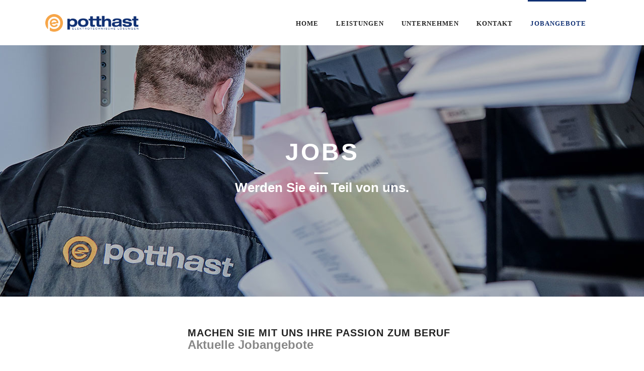

--- FILE ---
content_type: text/html; charset=UTF-8
request_url: https://www.elektro-potthast.de/jobs/
body_size: 37792
content:
<!DOCTYPE html>

<html lang="de" class="css3transitions">
 
<head>

    <meta charset="UTF-8" />

    <!-- Responsive Meta -->
     <meta name="viewport" content="width=device-width, initial-scale=1, maximum-scale=1"> 
    <!-- Pingback URL -->
    <link rel="pingback" href="https://www.elektro-potthast.de/xmlrpc.php" />

    <!-- Le HTML5 shim, for IE6-8 support of HTML5 elements -->

	<!--[if lt IE 9]>

	<script src="http://html5shim.googlecode.com/svn/trunk/html5.js"></script>

	<![endif]-->

    
<style type="text/css">
  	 p a:not(.btn-bt){color: #103073 !important;}
  	 p a:not(.btn-bt):hover{color: #103073}
	 aside ul li{border-bottom:1px solid #E7E7E7;}
	 aside .tagcloud a:hover, .nav-growpop .icon-wrap, .woocommerce .widget_price_filter .ui-slider .ui-slider-range, .woocommerce-page .widget_price_filter .ui-slider .ui-slider-range, .woocommerce #content .quantity .minus:hover, .woocommerce #content .quantity .plus:hover, .woocommerce .quantity .minus:hover, .woocommerce .quantity .plus:hover, .woocommerce-page #content .quantity .minus:hover, .woocommerce-page #content .quantity .plus:hover, .woocommerce-page .quantity .minus:hover, .woocommerce-page .quantity .plus:hover, .video_lightbox_button a{background:#103073;} 
	 .nav-growpop .icon-wrap{border:0px solid #103073;}

	 .accordion.style_1 .accordion-heading.in_head .accordion-toggle:before, .accordion.style_2 .accordion-heading.in_head .accordion-toggle:before, .accordion.style_3 .accordion-heading.in_head .accordion-toggle:before, .footer_social_icons.circle li:hover{background-color:#103073;} 
	 nav .menu li > ul.sub-menu li{border-bottom:1px solid #ffffff;}
	 .codeless_slider .swiper-slide .buttons a.bordered:hover, .header_12 .full_nav_menu nav ul > li:hover, .header_12 .full_nav_menu nav ul > li.current-menu-item, .header_12 .full_nav_menu nav ul > li.current-menu-parent, .header_12 .full_nav_menu nav ul > li:hover{background:#103073;}
	 .services_steps .icon_wrapper, .accordion.style_1 .accordion-heading.in_head .accordion-toggle:before{border:1px solid #103073;}
	 .blog-article.timeline-style .timeline .date, aside #s, #respond textarea, #respond input[type="text"], .recent_news.events .blog-item, .sticky,.post-password-form input[type="password"]{border:1px solid #E7E7E7;}
	 .recent_news.events .link, .header_12 .full_nav_menu nav ul > li{border-left:1px solid #E7E7E7;}
	 .header_12 .full_nav_menu nav ul > li:last-child{border-right:1px solid #E7E7E7; padding-right:5px !important;}
	 .timeline-border{background:#E7E7E7;}
	 	 .portfolio-item.basic .link, .skill .prog, .codeless_slider .swiper-slide .buttons.colors-light a.colored, .recent_news.events .blog-item:hover .link{background:#103073;}
	 .services_medium.style_1:hover .icon_wrapper, .services_medium.style_3:hover .icon_wrapper, .services_medium.style_4:hover .icon_wrapper{background:#103073 !important;}
	 .services_medium.style_3:hover .icon_wrapper{border:2px solid #103073 !important;}
	 .blog-article .media .overlay{background:rgba(16, 48, 115, 0.8);}
	 .list li.titledesc dl dt .circle, .header_12 .after_navigation_widgetized #s{border:1px solid #E7E7E7;}
	 .blockquote{border-left:2px solid #103073;}
	 	 .header_page h1{line-height:500px;}
	 	 .services_media.style_2 h5{ 
		background:#103073;
	 }
	 .services_small .content div, .comment .comment_text{line-height: 20px;}
	  	 .services_large:hover .icon_wrapper, .services_steps:hover .icon_wrapper {background: #103073 ;}
	 .section-style.borders, .header_12 .full_nav_menu{border-top:1px solid #E7E7E7; border-bottom:1px solid #E7E7E7}
	 #comments{border-top:1px solid #E7E7E7;}
	 .not_found .search_field input[type="text"]{border:1px solid #E7E7E7;}
	 .background--dark nav .menu > li > a:hover, .background--dark header#header .header_tools .vert_mid > a:hover, .background--dark header#header .header_tools .vert_mid .cart .cart_icon:hover, .tabbable.style_1.tabs-left .nav-tabs li.active a, .contact_information dt i{color:#103073 !important;}
	 .social_icons_sc i:hover, .tabbable.tabs-top.style_1 .nav.nav-tabs li.active a, .vc_tta-tab.vc_active a .vc_tta-title-text {color:#103073;}
	 	 .header_2 nav .menu>li.current-menu-item, .header_2 nav .menu>li.current-menu-parent, .header_2 nav .menu>li:hover{border-top:3px solid #103073;}
	 .header_2 nav .codeless_custom_menu_mega_menu{border-top:2px solid #103073;}
	 .header_2 nav .menu > li > ul.sub-menu{border-top:2px solid #103073;}

	 .header_3 nav .menu>li.current-menu-item, .header_3 nav .menu>li.current-menu-parent, .header_3 nav .menu>li:hover{border-top:3px solid #103073;}
	 .header_3 nav .codeless_custom_menu_mega_menu{border-top:2px solid #103073;}
	 .header_3 nav .menu > li > ul.sub-menu{border-top:2px solid #103073;} 
	   
	 .header_4 nav .menu li > ul, .header_4 nav .menu>li:hover, .header_4 nav .menu>li.current-menu-item, .header_4 nav .menu>li.current-menu-parent, .header_4 .codeless_custom_menu_mega_menu, .header_4 .codeless_custom_menu_mega_menu{background:rgba(255, 255, 255, 0.90) !important;}
	    
	 .header_4 .codeless_custom_menu_mega_menu ul.sub-menu{
	 	background:transparent !important; 
	 }
	 .header_4 nav .menu>li:hover a, .header_4 nav .menu>li.current-menu-item a, .header_4 nav .menu>li.current-menu-parent a{color:#020202;}
	 .header_4 nav .menu li > ul.sub-menu li{border-bottom:1px solid rgba(255,255,255,0);}

	 	 
	 .header_8 nav .menu>li.current-menu-item, .header_8 nav .menu>li.current-menu-parent, .header_8 nav .menu>li:hover{border-bottom:3px solid #103073;}
	 .header_9 nav .menu>li.current-menu-item > a, .header_9 nav .menu>li.current-menu-parent > a , .header_9 nav .menu>li > a:hover{border-bottom:1px solid #103073;}
	 
	 .header_10 .full_nav_menu .container{border-top:1px solid #E7E7E7;border-bottom:1px solid #E7E7E7;}
	 	 .header_10 .full_nav_menu .container{border-top:1px solid #E7E7E7;border-bottom:1px solid #E7E7E7;}
	 	 .header_11.sticky_header nav.left .menu > li:last-child{padding-right:5px; margin-right:0; }
	 
	 	 .woocommerce ul.products li.product:hover .overlay, .woocommerce-page ul.products li.product:hover .overlay{background:rgba(16,184,199, 0.90 );}
	 .woocommerce #content div.product p.price, .woocommerce #content div.product span.price, .woocommerce div.product p.price, .woocommerce div.product span.price, .woocommerce-page #content div.product p.price, .woocommerce-page #content div.product span.price, .woocommerce-page div.product p.price, .woocommerce-page div.product span.price, .woocommerce .star-rating span, .woocommerce-page .star-rating span, .recent_news.events .link i{color: #103073;}
	 .header_tools .cart .checkout{
	 	border-top:1px solid #ffffff;
	 }
	 .header_tools .cart_icon i:before{line-height:20px;}
	  .header_tools .cart .content .cart_item{
	  	border-bottom:1px solid #ffffff;
	  }
	   .header_tools .cart .content .cart_item .description .price, .header_tools .cart .content .cart_item .description .price .amount, .header_tools .cart .cart_item .remove:after{
	  	color:#888;
	  }
	  .header_tools .cart .content .cart_item .description .title, .header_tools .cart .checkout .subtotal{
	  	color:#020202;
	  }
	  .header_tools .cart .content .cart_item .description .title:hover, .header_tools .cart .cart_item .remove:hover:after{color:#103073;}
	 .tabbable.style_1 .nav-tabs li a{font-weight: 700}
	 .portfolio-item.grayscale .project:after{
  		border-color: transparent transparent #FFFFFF transparent;
	 }

	 #logo img{margin-top:-17.5px; }
	 .portfolio_single ul.info li .title{
	 	text-transform: uppercase;
	 	font-weight: 700	 }

	 .tabbable.tabs-top.style_1 .nav.nav-tabs li a{
	 	text-transform: uppercase;
	 }
	 .woocommerce #review_form #respond textarea, .woocommerce-page #review_form #respond textarea,.side-nav,.wpcf7-form-control-wrap input, .wpcf7-form-control-wrap textarea, .select2-drop-active, .woocommerce .woocommerce-ordering, .woocommerce-page .woocommerce-ordering, .woocommerce .woocommerce-error, .woocommerce .woocommerce-info, .woocommerce .woocommerce-message, .woocommerce-page .woocommerce-error, .woocommerce-page .woocommerce-info, .woocommerce-page .woocommerce-message, #mc_signup_form .mc_input{
		border:1px solid #AFAFAF !important;
	 }

	 .side-nav li{
	 	border-bottom:1px solid #AFAFAF;
	 }

	 footer .widget_search input[type="text"]{
	 	background:#0A1C43;
	 	color:#818181;
	 }

	 .codeless_news_slider .swiper-slide h1, .codeless_news_slider .featured_posts .featured h4{
	 	background:rgba(16, 48, 115, 0.8);
	 }

	 .extra_navigation h5.widget-title{
	 	text-transform:uppercase;
	 	font-weight:700;
	 	font-size:15px;
	 	letter-spacing: :1px;
	 	line-height:20px;
	 }

	 .blog-article.grid-style .content h1, .latest_blog .blog-item .content h4, .recent_news .blog-item h4, .recent_news.events .blog-item dt .date{text-transform: uppercase}

	 .latest_blog .blog-item .content h4{font-weight:700;}
	 
	 .price_table  h1, .price_table .list ul li:before{color:#103073;}

	 .price_table.highlighted .price, .side-nav li.current_page_item, .p_pagination .pagination .current, .p_pagination .pagination a:hover{background:#103073;}
	
	 .btn-bt.default:not(.header_button_light), 
	 .header_1.background--light .btn-bt.default.header_button_light,
	 .sticky_header .header_1 .btn-bt.default.header_button_light{
	 				color: #222222 ;
				
													background: rgba(16,184,199, 0.00) ;
							
		
													border-color: rgba(68,68,68, 0.18) ;
					
					font-size: 13px ;
		
					font-weight: 700 ;
		
					text-transform: uppercase ;
		
					letter-spacing: 1.5px ;
			 }
	 
	 .btn-bt.default:not(.header_button_light):hover, 
	 .header_1.background--light .btn-bt.default.header_button_light:hover,
	 .sticky_header .header_1 .btn-bt.default.header_button_light:hover{
	 		 		color: #222222 ;
		
	 	 
	 				 						background: rgba(16,184,199, 0.00) ;
			
		
		
													border-color: rgba(68,68,68, 1) ;
				
			 }

	 .light .btn-bt.default, .fullscreen-blog-article .content.background--dark .btn-bt, .header_button_light{
		
			 		color: #FCFCFC ;
		
																	background: rgba(255,255,255, 0.00) ;
					
													border-color: rgba(255,255,255, 0.40) ;
					
					font-size: 13px ;
		
					font-weight: 700 ;
		
					text-transform: uppercase ;
		
					letter-spacing: 1.5px ;
		
	 }

	 .light .btn-bt.default:hover, .fullscreen-blog-article .content.background--dark .btn-bt:hover, .header_button_light:hover{
		
			 		color: #FFFFFF ;
		
													background: rgba(255,255,255, 0.00) ;
					
													border-color: rgba(255,255,255, 1) ;
					
	 }


	 

	 
	@media (max-width: 979px) {
		 .header_5 .background--dark nav .menu > li > a{
		 	color: #222222 !important;
		 }
	}

	

	/* Layout Inner Container */

		@media (min-width: 981px) and (max-width: 1100px) {
		.container{	width:87% !important ; }
	}
	@media (min-width: 768px){
		.container{			
			max-width: 1100px !important;
		}
		.row .span12{
			width:100%; 
			margin-left:0 !important;
			padding-left:20px;
			box-sizing: border-box;
			-webkit-box-sizing: border-box;
			-moz-box-sizing: border-box;
		}
	}

	
	
	@media (min-width: 1101px) {
		.container{
							width:87%;
				max-width: 1100px !important;
					}

		.row .span12{
			
							width:100%;
				margin-left:0 !important;
				padding-left:20px;
				box-sizing: border-box;
				-webkit-box-sizing: border-box;
				-moz-box-sizing: border-box;
					}
		.testimonial_carousel .item{width:1100px;}
	}

	/* End Layout Inner Container */


	/* Layout Boxed */
	.boxed_layout{
		margin-top:30px !important;
		margin-bottom:30px !important;
				  -webkit-box-shadow:0 5px 19px 2px rgba(0,0,0,0.1);
		  -moz-box-shadow:0 5px 19px 2px rgba(0,0,0,0.1);
		  box-shadow:0 5px 19px 2px rgba(0,0,0,0.1);
			}
		
	
	.boxed_layout{			
		width:87% !important ;
		max-width: 1200px !important;
	}
	

		
	
	/* End Layout Boxed */

	@media (max-width: 480px){
				.header_tools{display:none !important;}
			}

			header#header.transparent{
			background: rgba(255,255,255,0.96)		}
	
	.blog-article.grid-style.shadowbox-style .post-categories{
		color: #999999	}
	
</style> 

<style type="text/css">
//#header{
margin: 0 auto;
}</style>
    <script type="text/javascript">
        /*jQuery(document).ready(function(){\n\n});*/    </script>
    
        
    <script type="text/javascript">
        /*jQuery(document).ready(function(){\n\n});*/    </script>
    
    <title>Jobs &#8211; Elektro Potthast</title>
<meta name='robots' content='max-image-preview:large' />
<link rel='dns-prefetch' href='//fonts.googleapis.com' />

<link rel="alternate" type="application/rss+xml" title="Elektro Potthast &raquo; Feed" href="https://www.elektro-potthast.de/feed/" />
<link rel="alternate" type="application/rss+xml" title="Elektro Potthast &raquo; Kommentar-Feed" href="https://www.elektro-potthast.de/comments/feed/" />
<script consent-skip-blocker="1" data-skip-lazy-load="js-extra" data-cfasync="false">
(function () {
  // Web Font Loader compatibility (https://github.com/typekit/webfontloader)
  var modules = {
    typekit: "https://use.typekit.net",
    google: "https://fonts.googleapis.com/"
  };

  var load = function (config) {
    setTimeout(function () {
      var a = window.consentApi;

      // Only when blocker is active
      if (a) {
        // Iterate all modules and handle in a single `WebFont.load`
        Object.keys(modules).forEach(function (module) {
          var newConfigWithoutOtherModules = JSON.parse(
            JSON.stringify(config)
          );
          Object.keys(modules).forEach(function (toRemove) {
            if (toRemove !== module) {
              delete newConfigWithoutOtherModules[toRemove];
            }
          });

          if (newConfigWithoutOtherModules[module]) {
            a.unblock(modules[module]).then(function () {
              var originalLoad = window.WebFont.load;
              if (originalLoad !== load) {
                originalLoad(newConfigWithoutOtherModules);
              }
            });
          }
        });
      }
    }, 0);
  };

  if (!window.WebFont) {
    window.WebFont = {
      load: load
    };
  }
})();
</script><style>[consent-id]:not(.rcb-content-blocker):not([consent-transaction-complete]):not([consent-visual-use-parent^="children:"]):not([consent-confirm]){opacity:0!important;}
.rcb-content-blocker+.rcb-content-blocker-children-fallback~*{display:none!important;}</style><link rel="preload" href="https://www.elektro-potthast.de/wp-content/cdfc264f3d554766ef51e06d120093fd/dist/456408702.js?ver=4da9deaa8edb67e014c200f7fb07caf2" as="script" />
<link rel="preload" href="https://www.elektro-potthast.de/wp-content/cdfc264f3d554766ef51e06d120093fd/dist/27215861.js?ver=fefcaa1c3eea3a500de03fb37bfd85c1" as="script" />
<link rel="preload" href="https://www.elektro-potthast.de/wp-content/plugins/real-cookie-banner-pro/public/lib/animate.css/animate.min.css?ver=4.1.1" as="style" />
<script data-cfasync="false" type="text/javascript" defer src="https://www.elektro-potthast.de/wp-content/cdfc264f3d554766ef51e06d120093fd/dist/456408702.js?ver=4da9deaa8edb67e014c200f7fb07caf2" id="real-cookie-banner-pro-vendor-real-cookie-banner-pro-banner-js"></script>
<script type="application/json" data-skip-lazy-load="js-extra" data-skip-moving="true" data-no-defer nitro-exclude data-alt-type="application/ld+json" data-dont-merge data-wpmeteor-nooptimize="true" data-cfasync="false" id="ad3fb5909b9a3957537db5554f96068241-js-extra">{"slug":"real-cookie-banner-pro","textDomain":"real-cookie-banner","version":"5.2.12","restUrl":"https:\/\/www.elektro-potthast.de\/wp-json\/real-cookie-banner\/v1\/","restNamespace":"real-cookie-banner\/v1","restPathObfuscateOffset":"57c66bf8c5c78068","restRoot":"https:\/\/www.elektro-potthast.de\/wp-json\/","restQuery":{"_v":"5.2.12","_locale":"user"},"restNonce":"abc4102bb8","restRecreateNonceEndpoint":"https:\/\/www.elektro-potthast.de\/wp-admin\/admin-ajax.php?action=rest-nonce","publicUrl":"https:\/\/www.elektro-potthast.de\/wp-content\/plugins\/real-cookie-banner-pro\/public\/","chunkFolder":"dist","chunksLanguageFolder":"https:\/\/www.elektro-potthast.de\/wp-content\/languages\/mo-cache\/real-cookie-banner-pro\/","chunks":{"chunk-config-tab-blocker.lite.js":["de_DE-83d48f038e1cf6148175589160cda67e","de_DE-e051c4c51a9ece7608a571f9dada4712","de_DE-24de88ac89ca0a1363889bd3fd6e1c50","de_DE-93ec68381a9f458fbce3acbccd434479"],"chunk-config-tab-blocker.pro.js":["de_DE-ddf5ae983675e7b6eec2afc2d53654a2","de_DE-ad0fc0f9f96d053303b1ede45a238984","de_DE-e516a6866b9a31db231ab92dedaa8b29","de_DE-1aac2e7f59d941d7ed1061d1018d2957"],"chunk-config-tab-consent.lite.js":["de_DE-3823d7521a3fc2857511061e0d660408"],"chunk-config-tab-consent.pro.js":["de_DE-9cb9ecf8c1e8ce14036b5f3a5e19f098"],"chunk-config-tab-cookies.lite.js":["de_DE-1a51b37d0ef409906245c7ed80d76040","de_DE-e051c4c51a9ece7608a571f9dada4712","de_DE-24de88ac89ca0a1363889bd3fd6e1c50"],"chunk-config-tab-cookies.pro.js":["de_DE-572ee75deed92e7a74abba4b86604687","de_DE-ad0fc0f9f96d053303b1ede45a238984","de_DE-e516a6866b9a31db231ab92dedaa8b29"],"chunk-config-tab-dashboard.lite.js":["de_DE-f843c51245ecd2b389746275b3da66b6"],"chunk-config-tab-dashboard.pro.js":["de_DE-ae5ae8f925f0409361cfe395645ac077"],"chunk-config-tab-import.lite.js":["de_DE-66df94240f04843e5a208823e466a850"],"chunk-config-tab-import.pro.js":["de_DE-e5fee6b51986d4ff7a051d6f6a7b076a"],"chunk-config-tab-licensing.lite.js":["de_DE-e01f803e4093b19d6787901b9591b5a6"],"chunk-config-tab-licensing.pro.js":["de_DE-4918ea9704f47c2055904e4104d4ffba"],"chunk-config-tab-scanner.lite.js":["de_DE-b10b39f1099ef599835c729334e38429"],"chunk-config-tab-scanner.pro.js":["de_DE-752a1502ab4f0bebfa2ad50c68ef571f"],"chunk-config-tab-settings.lite.js":["de_DE-37978e0b06b4eb18b16164a2d9c93a2c"],"chunk-config-tab-settings.pro.js":["de_DE-e59d3dcc762e276255c8989fbd1f80e3"],"chunk-config-tab-tcf.lite.js":["de_DE-4f658bdbf0aa370053460bc9e3cd1f69","de_DE-e051c4c51a9ece7608a571f9dada4712","de_DE-93ec68381a9f458fbce3acbccd434479"],"chunk-config-tab-tcf.pro.js":["de_DE-e1e83d5b8a28f1f91f63b9de2a8b181a","de_DE-ad0fc0f9f96d053303b1ede45a238984","de_DE-1aac2e7f59d941d7ed1061d1018d2957"]},"others":{"customizeValuesBanner":"{\"layout\":{\"type\":\"dialog\",\"maxHeightEnabled\":false,\"maxHeight\":740,\"dialogMaxWidth\":530,\"dialogPosition\":\"middleCenter\",\"dialogMargin\":[0,0,0,0],\"bannerPosition\":\"bottom\",\"bannerMaxWidth\":1024,\"dialogBorderRadius\":3,\"borderRadius\":5,\"animationIn\":\"slideInUp\",\"animationInDuration\":500,\"animationInOnlyMobile\":true,\"animationOut\":\"none\",\"animationOutDuration\":500,\"animationOutOnlyMobile\":true,\"overlay\":true,\"overlayBg\":\"#000000\",\"overlayBgAlpha\":38,\"overlayBlur\":2},\"decision\":{\"acceptAll\":\"button\",\"acceptEssentials\":\"button\",\"showCloseIcon\":false,\"acceptIndividual\":\"link\",\"buttonOrder\":\"all,essential,save,individual\",\"showGroups\":false,\"groupsFirstView\":false,\"saveButton\":\"always\"},\"design\":{\"bg\":\"#ffffff\",\"textAlign\":\"center\",\"linkTextDecoration\":\"underline\",\"borderWidth\":0,\"borderColor\":\"#ffffff\",\"fontSize\":13,\"fontColor\":\"#2b2b2b\",\"fontInheritFamily\":true,\"fontFamily\":\"Arial, Helvetica, sans-serif\",\"fontWeight\":\"normal\",\"boxShadowEnabled\":true,\"boxShadowOffsetX\":0,\"boxShadowOffsetY\":5,\"boxShadowBlurRadius\":13,\"boxShadowSpreadRadius\":0,\"boxShadowColor\":\"#000000\",\"boxShadowColorAlpha\":20},\"headerDesign\":{\"inheritBg\":true,\"bg\":\"#f4f4f4\",\"inheritTextAlign\":true,\"textAlign\":\"center\",\"padding\":[17,20,15,20],\"logo\":\"\",\"logoRetina\":\"\",\"logoMaxHeight\":40,\"logoPosition\":\"left\",\"logoMargin\":[5,15,5,15],\"fontSize\":20,\"fontColor\":\"#2b2b2b\",\"fontInheritFamily\":true,\"fontFamily\":\"Arial, Helvetica, sans-serif\",\"fontWeight\":\"normal\",\"borderWidth\":1,\"borderColor\":\"#efefef\"},\"bodyDesign\":{\"padding\":[15,20,5,20],\"descriptionInheritFontSize\":true,\"descriptionFontSize\":13,\"dottedGroupsInheritFontSize\":true,\"dottedGroupsFontSize\":13,\"dottedGroupsBulletColor\":\"#15779b\",\"teachingsInheritTextAlign\":true,\"teachingsTextAlign\":\"center\",\"teachingsSeparatorActive\":true,\"teachingsSeparatorWidth\":50,\"teachingsSeparatorHeight\":1,\"teachingsSeparatorColor\":\"#15779b\",\"teachingsInheritFontSize\":false,\"teachingsFontSize\":12,\"teachingsInheritFontColor\":false,\"teachingsFontColor\":\"#7c7c7c\",\"accordionMargin\":[10,0,5,0],\"accordionPadding\":[5,10,5,10],\"accordionArrowType\":\"outlined\",\"accordionArrowColor\":\"#15779b\",\"accordionBg\":\"#ffffff\",\"accordionActiveBg\":\"#f9f9f9\",\"accordionHoverBg\":\"#efefef\",\"accordionBorderWidth\":1,\"accordionBorderColor\":\"#efefef\",\"accordionTitleFontSize\":12,\"accordionTitleFontColor\":\"#2b2b2b\",\"accordionTitleFontWeight\":\"normal\",\"accordionDescriptionMargin\":[5,0,0,0],\"accordionDescriptionFontSize\":12,\"accordionDescriptionFontColor\":\"#828282\",\"accordionDescriptionFontWeight\":\"normal\",\"acceptAllOneRowLayout\":false,\"acceptAllPadding\":[10,10,10,10],\"acceptAllBg\":\"#15779b\",\"acceptAllTextAlign\":\"center\",\"acceptAllFontSize\":18,\"acceptAllFontColor\":\"#ffffff\",\"acceptAllFontWeight\":\"normal\",\"acceptAllBorderWidth\":0,\"acceptAllBorderColor\":\"#000000\",\"acceptAllHoverBg\":\"#11607d\",\"acceptAllHoverFontColor\":\"#ffffff\",\"acceptAllHoverBorderColor\":\"#000000\",\"acceptEssentialsUseAcceptAll\":true,\"acceptEssentialsButtonType\":\"\",\"acceptEssentialsPadding\":[10,10,10,10],\"acceptEssentialsBg\":\"#efefef\",\"acceptEssentialsTextAlign\":\"center\",\"acceptEssentialsFontSize\":18,\"acceptEssentialsFontColor\":\"#0a0a0a\",\"acceptEssentialsFontWeight\":\"normal\",\"acceptEssentialsBorderWidth\":0,\"acceptEssentialsBorderColor\":\"#000000\",\"acceptEssentialsHoverBg\":\"#e8e8e8\",\"acceptEssentialsHoverFontColor\":\"#000000\",\"acceptEssentialsHoverBorderColor\":\"#000000\",\"acceptIndividualPadding\":[5,5,5,5],\"acceptIndividualBg\":\"#ffffff\",\"acceptIndividualTextAlign\":\"center\",\"acceptIndividualFontSize\":15,\"acceptIndividualFontColor\":\"#15779b\",\"acceptIndividualFontWeight\":\"normal\",\"acceptIndividualBorderWidth\":0,\"acceptIndividualBorderColor\":\"#000000\",\"acceptIndividualHoverBg\":\"#ffffff\",\"acceptIndividualHoverFontColor\":\"#11607d\",\"acceptIndividualHoverBorderColor\":\"#000000\"},\"footerDesign\":{\"poweredByLink\":true,\"inheritBg\":false,\"bg\":\"#fcfcfc\",\"inheritTextAlign\":true,\"textAlign\":\"center\",\"padding\":[10,20,15,20],\"fontSize\":14,\"fontColor\":\"#7c7c7c\",\"fontInheritFamily\":true,\"fontFamily\":\"Arial, Helvetica, sans-serif\",\"fontWeight\":\"normal\",\"hoverFontColor\":\"#2b2b2b\",\"borderWidth\":1,\"borderColor\":\"#efefef\",\"languageSwitcher\":\"flags\"},\"texts\":{\"headline\":\"Privatsph\\u00e4re-Einstellungen\",\"description\":\"Wir verwenden Cookies und \\u00e4hnliche Technologien auf unserer Website und verarbeiten personenbezogene Daten von dir (z.B. IP-Adresse), um z.B. Inhalte und Anzeigen zu personalisieren, Medien von Drittanbietern einzubinden oder Zugriffe auf unsere Website zu analysieren. Die Datenverarbeitung kann auch erst in Folge gesetzter Cookies stattfinden. Wir teilen diese Daten mit Dritten, die wir in den Privatsph\\u00e4re-Einstellungen benennen.<br \\\/><br \\\/>Die Datenverarbeitung kann mit deiner Einwilligung oder auf Basis eines berechtigten Interesses erfolgen, dem du in den Privatsph\\u00e4re-Einstellungen widersprechen kannst. Du hast das Recht, nicht einzuwilligen und deine Einwilligung zu einem sp\\u00e4teren Zeitpunkt zu \\u00e4ndern oder zu widerrufen. Weitere Informationen zur Verwendung deiner Daten findest du in unserer {{privacyPolicy}}Datenschutzerkl\\u00e4rung{{\\\/privacyPolicy}}.\",\"acceptAll\":\"Alle akzeptieren\",\"acceptEssentials\":\"Weiter ohne Einwilligung\",\"acceptIndividual\":\"Privatsph\\u00e4re-Einstellungen individuell festlegen\",\"poweredBy\":\"3\",\"dataProcessingInUnsafeCountries\":\"Einige Dienste verarbeiten personenbezogene Daten in unsicheren Drittl\\u00e4ndern. Indem du in die Nutzung dieser Services einwilligst, erkl\\u00e4rst du dich auch mit der Verarbeitung deiner Daten in diesen unsicheren Drittl\\u00e4ndern gem\\u00e4\\u00df {{legalBasis}} einverstanden. Dies birgt das Risiko, dass deine Daten von Beh\\u00f6rden zu Kontroll- und \\u00dcberwachungszwecken verarbeitet werden, m\\u00f6glicherweise ohne die M\\u00f6glichkeit eines Rechtsbehelfs.\",\"ageNoticeBanner\":\"Du bist unter {{minAge}} Jahre alt? Dann kannst du nicht in optionale Services einwilligen. Du kannst deine Eltern oder Erziehungsberechtigten bitten, mit dir in diese Services einzuwilligen.\",\"ageNoticeBlocker\":\"Du bist unter {{minAge}} Jahre alt? Leider darfst du diesem Service nicht selbst zustimmen, um diese Inhalte zu sehen. Bitte deine Eltern oder Erziehungsberechtigten, dem Service mit dir zuzustimmen!\",\"listServicesNotice\":\"Wenn du alle Services akzeptierst, erlaubst du, dass {{services}} geladen werden. Diese sind nach ihrem Zweck in Gruppen {{serviceGroups}} unterteilt (Zugeh\\u00f6rigkeit durch hochgestellte Zahlen gekennzeichnet).\",\"listServicesLegitimateInterestNotice\":\"Au\\u00dferdem werden die {{services}} auf der Grundlage eines berechtigten Interesses geladen.\",\"tcfStacksCustomName\":\"Services mit verschiedenen Zwecken au\\u00dferhalb des TCF-Standards\",\"tcfStacksCustomDescription\":\"Services, die Einwilligungen nicht \\u00fcber den TCF-Standard, sondern \\u00fcber andere Technologien teilen. Diese werden nach ihrem Zweck in mehrere Gruppen unterteilt. Einige davon werden aufgrund eines berechtigten Interesses genutzt (z.B. Gefahrenabwehr), andere werden nur mit deiner Einwilligung genutzt. Details zu den einzelnen Gruppen und Zwecken der Services findest du in den individuellen Privatsph\\u00e4re-Einstellungen.\",\"consentForwardingExternalHosts\":\"Deine Einwilligung gilt auch auf {{websites}}.\",\"blockerHeadline\":\"{{name}} aufgrund von Privatsph\\u00e4re-Einstellungen blockiert\",\"blockerLinkShowMissing\":\"Zeige alle Services, denen du noch zustimmen musst\",\"blockerLoadButton\":\"Services akzeptieren und Inhalte laden\",\"blockerAcceptInfo\":\"Wenn du die blockierten Inhalte l\\u00e4dst, werden deine Datenschutzeinstellungen angepasst. Inhalte aus diesem Service werden in Zukunft nicht mehr blockiert.\",\"stickyHistory\":\"Historie der Privatsph\\u00e4re-Einstellungen\",\"stickyRevoke\":\"Einwilligungen widerrufen\",\"stickyRevokeSuccessMessage\":\"Du hast die Einwilligung f\\u00fcr Services mit dessen Cookies und Verarbeitung personenbezogener Daten erfolgreich widerrufen. Die Seite wird jetzt neu geladen!\",\"stickyChange\":\"Privatsph\\u00e4re-Einstellungen \\u00e4ndern\"},\"individualLayout\":{\"inheritDialogMaxWidth\":false,\"dialogMaxWidth\":970,\"inheritBannerMaxWidth\":true,\"bannerMaxWidth\":1980,\"descriptionTextAlign\":\"left\"},\"group\":{\"checkboxBg\":\"#f0f0f0\",\"checkboxBorderWidth\":1,\"checkboxBorderColor\":\"#d2d2d2\",\"checkboxActiveColor\":\"#ffffff\",\"checkboxActiveBg\":\"#15779b\",\"checkboxActiveBorderColor\":\"#11607d\",\"groupInheritBg\":true,\"groupBg\":\"#f4f4f4\",\"groupPadding\":[15,15,15,15],\"groupSpacing\":10,\"groupBorderRadius\":5,\"groupBorderWidth\":1,\"groupBorderColor\":\"#f4f4f4\",\"headlineFontSize\":16,\"headlineFontWeight\":\"normal\",\"headlineFontColor\":\"#2b2b2b\",\"descriptionFontSize\":14,\"descriptionFontColor\":\"#7c7c7c\",\"linkColor\":\"#7c7c7c\",\"linkHoverColor\":\"#2b2b2b\",\"detailsHideLessRelevant\":true},\"saveButton\":{\"useAcceptAll\":true,\"type\":\"button\",\"padding\":[10,10,10,10],\"bg\":\"#efefef\",\"textAlign\":\"center\",\"fontSize\":18,\"fontColor\":\"#0a0a0a\",\"fontWeight\":\"normal\",\"borderWidth\":0,\"borderColor\":\"#000000\",\"hoverBg\":\"#e8e8e8\",\"hoverFontColor\":\"#000000\",\"hoverBorderColor\":\"#000000\"},\"individualTexts\":{\"headline\":\"Individuelle Privatsph\\u00e4re-Einstellungen\",\"description\":\"Wir verwenden Cookies und \\u00e4hnliche Technologien auf unserer Website und verarbeiten personenbezogene Daten von dir (z.B. IP-Adresse), um z.B. Inhalte und Anzeigen zu personalisieren, Medien von Drittanbietern einzubinden oder Zugriffe auf unsere Website zu analysieren. Die Datenverarbeitung kann auch erst in Folge gesetzter Cookies stattfinden. Wir teilen diese Daten mit Dritten, die wir in den Privatsph\\u00e4re-Einstellungen benennen.<br \\\/><br \\\/>Die Datenverarbeitung kann mit deiner Einwilligung oder auf Basis eines berechtigten Interesses erfolgen, dem du in den Privatsph\\u00e4re-Einstellungen widersprechen kannst. Du hast das Recht, nicht einzuwilligen und deine Einwilligung zu einem sp\\u00e4teren Zeitpunkt zu \\u00e4ndern oder zu widerrufen. Weitere Informationen zur Verwendung deiner Daten findest du in unserer {{privacyPolicy}}Datenschutzerkl\\u00e4rung{{\\\/privacyPolicy}}.<br \\\/><br \\\/>Im Folgenden findest du eine \\u00dcbersicht \\u00fcber alle Services, die von dieser Website genutzt werden. Du kannst dir detaillierte Informationen zu jedem Service ansehen und ihm einzeln zustimmen oder von deinem Widerspruchsrecht Gebrauch machen.\",\"save\":\"Individuelle Auswahlen speichern\",\"showMore\":\"Service-Informationen anzeigen\",\"hideMore\":\"Service-Informationen ausblenden\",\"postamble\":\"\"},\"mobile\":{\"enabled\":true,\"maxHeight\":400,\"hideHeader\":false,\"alignment\":\"bottom\",\"scalePercent\":90,\"scalePercentVertical\":-50},\"sticky\":{\"enabled\":false,\"animationsEnabled\":true,\"alignment\":\"left\",\"bubbleBorderRadius\":50,\"icon\":\"fingerprint\",\"iconCustom\":\"\",\"iconCustomRetina\":\"\",\"iconSize\":30,\"iconColor\":\"#ffffff\",\"bubbleMargin\":[10,20,20,20],\"bubblePadding\":15,\"bubbleBg\":\"#15779b\",\"bubbleBorderWidth\":0,\"bubbleBorderColor\":\"#10556f\",\"boxShadowEnabled\":true,\"boxShadowOffsetX\":0,\"boxShadowOffsetY\":2,\"boxShadowBlurRadius\":5,\"boxShadowSpreadRadius\":1,\"boxShadowColor\":\"#105b77\",\"boxShadowColorAlpha\":40,\"bubbleHoverBg\":\"#ffffff\",\"bubbleHoverBorderColor\":\"#000000\",\"hoverIconColor\":\"#000000\",\"hoverIconCustom\":\"\",\"hoverIconCustomRetina\":\"\",\"menuFontSize\":16,\"menuBorderRadius\":5,\"menuItemSpacing\":10,\"menuItemPadding\":[5,10,5,10]},\"customCss\":{\"css\":\"\",\"antiAdBlocker\":\"y\"}}","isPro":true,"showProHints":false,"proUrl":"https:\/\/devowl.io\/de\/go\/real-cookie-banner?source=rcb-lite","showLiteNotice":false,"frontend":{"groups":"[{\"id\":29,\"name\":\"Essenziell\",\"slug\":\"essenziell\",\"description\":\"Essenzielle Services sind f\\u00fcr die grundlegende Funktionalit\\u00e4t der Website erforderlich. Sie enthalten nur technisch notwendige Services. Diesen Services kann nicht widersprochen werden.\",\"isEssential\":true,\"isDefault\":true,\"items\":[{\"id\":2470,\"name\":\"Wordfence\",\"purpose\":\"Wordfence sichert diese Website vor Angriffen verschiedener Art. Cookies werden verwendet, um die Berechtigungen des Benutzers vor dem Zugriff auf WordPress zu pr\\u00fcfen, um Administratoren zu benachrichtigen, wenn sich ein Benutzer mit einem neuen Ger\\u00e4t oder Standort anmeldet, und um definierte L\\u00e4nderbeschr\\u00e4nkungen durch speziell pr\\u00e4parierte Links zu umgehen.\",\"providerContact\":{\"phone\":\"\",\"email\":\"\",\"link\":\"\"},\"isProviderCurrentWebsite\":true,\"provider\":\"Elektro Potthast\",\"uniqueName\":\"wordfence\",\"isEmbeddingOnlyExternalResources\":false,\"legalBasis\":\"consent\",\"dataProcessingInCountries\":[],\"dataProcessingInCountriesSpecialTreatments\":[],\"technicalDefinitions\":[{\"type\":\"http\",\"name\":\"wfwaf-authcookie-*\",\"host\":\"www.elektro-potthast.de\",\"duration\":1,\"durationUnit\":\"y\",\"isSessionDuration\":false,\"purpose\":\"\"},{\"type\":\"http\",\"name\":\"wf_loginalerted_*\",\"host\":\"www.elektro-potthast.de\",\"duration\":1,\"durationUnit\":\"y\",\"isSessionDuration\":false,\"purpose\":\"\"},{\"type\":\"http\",\"name\":\"wfCBLBypass\",\"host\":\"www.elektro-potthast.de\",\"duration\":1,\"durationUnit\":\"y\",\"isSessionDuration\":false,\"purpose\":\"\"}],\"codeDynamics\":[],\"providerPrivacyPolicyUrl\":\"https:\\\/\\\/www.elektro-potthast.de\\\/datenschutz\\\/\",\"providerLegalNoticeUrl\":\"https:\\\/\\\/www.elektro-potthast.de\\\/impressum\\\/\",\"tagManagerOptInEventName\":\"\",\"tagManagerOptOutEventName\":\"\",\"googleConsentModeConsentTypes\":[],\"executePriority\":10,\"codeOptIn\":\"\",\"executeCodeOptInWhenNoTagManagerConsentIsGiven\":false,\"codeOptOut\":\"\",\"executeCodeOptOutWhenNoTagManagerConsentIsGiven\":false,\"deleteTechnicalDefinitionsAfterOptOut\":false,\"codeOnPageLoad\":\"\",\"presetId\":\"wordfence\"},{\"id\":2466,\"name\":\"Real Cookie Banner\",\"purpose\":\"Real Cookie Banner bittet Website-Besucher um die Einwilligung zum Setzen von Cookies und zur Verarbeitung personenbezogener Daten. Dazu wird jedem Website-Besucher eine UUID (pseudonyme Identifikation des Nutzers) zugewiesen, die bis zum Ablauf des Cookies zur Speicherung der Einwilligung g\\u00fcltig ist. Cookies werden dazu verwendet, um zu testen, ob Cookies gesetzt werden k\\u00f6nnen, um Referenz auf die dokumentierte Einwilligung zu speichern, um zu speichern, in welche Services aus welchen Service-Gruppen der Besucher eingewilligt hat, und, falls Einwilligung nach dem Transparency &amp; Consent Framework (TCF) eingeholt werden, um die Einwilligungen in TCF Partner, Zwecke, besondere Zwecke, Funktionen und besondere Funktionen zu speichern. Im Rahmen der Darlegungspflicht nach DSGVO wird die erhobene Einwilligung vollumf\\u00e4nglich dokumentiert. Dazu z\\u00e4hlt neben den Services und Service-Gruppen, in welche der Besucher eingewilligt hat, und falls Einwilligung nach dem TCF Standard eingeholt werden, in welche TCF Partner, Zwecke und Funktionen der Besucher eingewilligt hat, alle Einstellungen des Cookie Banners zum Zeitpunkt der Einwilligung als auch die technischen Umst\\u00e4nde (z.B. Gr\\u00f6\\u00dfe des Sichtbereichs bei der Einwilligung) und die Nutzerinteraktionen (z.B. Klick auf Buttons), die zur Einwilligung gef\\u00fchrt haben. Die Einwilligung wird pro Sprache einmal erhoben.\",\"providerContact\":{\"phone\":\"\",\"email\":\"\",\"link\":\"\"},\"isProviderCurrentWebsite\":true,\"provider\":\"Elektro Potthast\",\"uniqueName\":\"real-cookie-banner\",\"isEmbeddingOnlyExternalResources\":false,\"legalBasis\":\"legal-requirement\",\"dataProcessingInCountries\":[],\"dataProcessingInCountriesSpecialTreatments\":[],\"technicalDefinitions\":[{\"type\":\"http\",\"name\":\"real_cookie_banner*\",\"host\":\".elektro-potthast.de\",\"duration\":365,\"durationUnit\":\"d\",\"isSessionDuration\":false,\"purpose\":\"Eindeutiger Identifikator f\\u00fcr die Einwilligung, aber nicht f\\u00fcr den Website-Besucher. Revisionshash f\\u00fcr die Einstellungen des Cookie-Banners (Texte, Farben, Funktionen, Servicegruppen, Dienste, Content Blocker usw.). IDs f\\u00fcr eingewilligte Services und Service-Gruppen.\"},{\"type\":\"http\",\"name\":\"real_cookie_banner*-tcf\",\"host\":\".elektro-potthast.de\",\"duration\":365,\"durationUnit\":\"d\",\"isSessionDuration\":false,\"purpose\":\"Im Rahmen von TCF gesammelte Einwilligungen, die im TC-String-Format gespeichert werden, einschlie\\u00dflich TCF-Vendoren, -Zwecke, -Sonderzwecke, -Funktionen und -Sonderfunktionen.\"},{\"type\":\"http\",\"name\":\"real_cookie_banner*-gcm\",\"host\":\".elektro-potthast.de\",\"duration\":365,\"durationUnit\":\"d\",\"isSessionDuration\":false,\"purpose\":\"Die im Google Consent Mode gesammelten Einwilligungen in die verschiedenen Einwilligungstypen (Zwecke) werden f\\u00fcr alle mit dem Google Consent Mode kompatiblen Services gespeichert.\"},{\"type\":\"http\",\"name\":\"real_cookie_banner-test\",\"host\":\".elektro-potthast.de\",\"duration\":365,\"durationUnit\":\"d\",\"isSessionDuration\":false,\"purpose\":\"Cookie, der gesetzt wurde, um die Funktionalit\\u00e4t von HTTP-Cookies zu testen. Wird sofort nach dem Test gel\\u00f6scht.\"},{\"type\":\"local\",\"name\":\"real_cookie_banner*\",\"host\":\"https:\\\/\\\/www.elektro-potthast.de\",\"duration\":1,\"durationUnit\":\"d\",\"isSessionDuration\":false,\"purpose\":\"Eindeutiger Identifikator f\\u00fcr die Einwilligung, aber nicht f\\u00fcr den Website-Besucher. Revisionshash f\\u00fcr die Einstellungen des Cookie-Banners (Texte, Farben, Funktionen, Service-Gruppen, Services, Content Blocker usw.). IDs f\\u00fcr eingewilligte Services und Service-Gruppen. Wird nur solange gespeichert, bis die Einwilligung auf dem Website-Server dokumentiert ist.\"},{\"type\":\"local\",\"name\":\"real_cookie_banner*-tcf\",\"host\":\"https:\\\/\\\/www.elektro-potthast.de\",\"duration\":1,\"durationUnit\":\"d\",\"isSessionDuration\":false,\"purpose\":\"Im Rahmen von TCF gesammelte Einwilligungen werden im TC-String-Format gespeichert, einschlie\\u00dflich TCF Vendoren, Zwecke, besondere Zwecke, Funktionen und besondere Funktionen. Wird nur solange gespeichert, bis die Einwilligung auf dem Website-Server dokumentiert ist.\"},{\"type\":\"local\",\"name\":\"real_cookie_banner*-gcm\",\"host\":\"https:\\\/\\\/www.elektro-potthast.de\",\"duration\":1,\"durationUnit\":\"d\",\"isSessionDuration\":false,\"purpose\":\"Im Rahmen des Google Consent Mode erfasste Einwilligungen werden f\\u00fcr alle mit dem Google Consent Mode kompatiblen Services in Einwilligungstypen (Zwecke) gespeichert. Wird nur solange gespeichert, bis die Einwilligung auf dem Website-Server dokumentiert ist.\"},{\"type\":\"local\",\"name\":\"real_cookie_banner-consent-queue*\",\"host\":\"https:\\\/\\\/www.elektro-potthast.de\",\"duration\":1,\"durationUnit\":\"d\",\"isSessionDuration\":false,\"purpose\":\"Lokale Zwischenspeicherung (Caching) der Auswahl im Cookie-Banner, bis der Server die Einwilligung dokumentiert; Dokumentation periodisch oder bei Seitenwechseln versucht, wenn der Server nicht verf\\u00fcgbar oder \\u00fcberlastet ist.\"}],\"codeDynamics\":[],\"providerPrivacyPolicyUrl\":\"https:\\\/\\\/www.elektro-potthast.de\\\/datenschutz\\\/\",\"providerLegalNoticeUrl\":\"https:\\\/\\\/www.elektro-potthast.de\\\/impressum\\\/\",\"tagManagerOptInEventName\":\"\",\"tagManagerOptOutEventName\":\"\",\"googleConsentModeConsentTypes\":[],\"executePriority\":10,\"codeOptIn\":\"\",\"executeCodeOptInWhenNoTagManagerConsentIsGiven\":false,\"codeOptOut\":\"\",\"executeCodeOptOutWhenNoTagManagerConsentIsGiven\":false,\"deleteTechnicalDefinitionsAfterOptOut\":false,\"codeOnPageLoad\":\"\",\"presetId\":\"real-cookie-banner\"}]},{\"id\":30,\"name\":\"Funktional\",\"slug\":\"funktional\",\"description\":\"Funktionale Services sind notwendig, um \\u00fcber die wesentliche Funktionalit\\u00e4t der Website hinausgehende Features wie h\\u00fcbschere Schriftarten, Videowiedergabe oder interaktive Web 2.0-Features bereitzustellen. Inhalte von z.B. Video- und Social Media-Plattformen sind standardm\\u00e4\\u00dfig gesperrt und k\\u00f6nnen zugestimmt werden. Wenn dem Service zugestimmt wird, werden diese Inhalte automatisch ohne weitere manuelle Einwilligung geladen.\",\"isEssential\":false,\"isDefault\":true,\"items\":[{\"id\":2499,\"name\":\"Google reCAPTCHA\",\"purpose\":\"Google reCAPTCHA ist eine L\\u00f6sung zur Verhinderung von Spam und zur Erkennung von Bots, z. B. bei der Eingabe von Daten in Online-Formulare. Dies erfordert die Verarbeitung der IP-Adresse und der Metadaten des Nutzers. Cookies oder Cookie-\\u00e4hnliche Technologien k\\u00f6nnen gespeichert und ausgelesen werden. Diese k\\u00f6nnen personenbezogene Daten und technische Daten wie Nutzer-IDs, Einwilligungen und Sicherheitstokens enthalten. Diese Daten k\\u00f6nnen verwendet werden, um besuchte Websites zu erfassen und um die Dienste von Google zu verbessern. Diese Daten k\\u00f6nnen von Google mit den Daten der auf den Websites von Google (z. B. google.com und youtube.com) eingeloggten Nutzer verkn\\u00fcpft werden. Sie k\\u00f6nnen auch zur Profilerstellung verwendet werden, z. B. um dir personalisierte Dienste anzubieten, wie Werbung auf der Grundlage deiner Interessen oder Empfehlungen. Google stellt personenbezogene Daten seinen verbundenen Unternehmen, anderen vertrauensw\\u00fcrdigen Unternehmen oder Personen zur Verf\\u00fcgung, die diese Daten auf der Grundlage der Anweisungen von Google und in \\u00dcbereinstimmung mit den Datenschutzbestimmungen von Google verarbeiten k\\u00f6nnen.\",\"providerContact\":{\"phone\":\"+1 650 253 0000\",\"email\":\"dpo-google@google.com\",\"link\":\"https:\\\/\\\/support.google.com\\\/\"},\"isProviderCurrentWebsite\":false,\"provider\":\"Google Ireland Limited, Gordon House, Barrow Street, Dublin 4, Irland\",\"uniqueName\":\"google-recaptcha\",\"isEmbeddingOnlyExternalResources\":false,\"legalBasis\":\"consent\",\"dataProcessingInCountries\":[\"US\",\"IE\",\"AU\",\"BE\",\"BR\",\"CA\",\"CL\",\"FI\",\"FR\",\"DE\",\"HK\",\"IN\",\"ID\",\"IL\",\"IT\",\"JP\",\"KR\",\"NL\",\"PL\",\"QA\",\"SG\",\"ES\",\"CH\",\"TW\",\"GB\"],\"dataProcessingInCountriesSpecialTreatments\":[\"provider-is-self-certified-trans-atlantic-data-privacy-framework\"],\"technicalDefinitions\":[{\"type\":\"http\",\"name\":\"SSID\",\"host\":\".google.com\",\"duration\":13,\"durationUnit\":\"mo\",\"isSessionDuration\":false,\"purpose\":\"\"},{\"type\":\"http\",\"name\":\"HSID\",\"host\":\".google.com\",\"duration\":13,\"durationUnit\":\"mo\",\"isSessionDuration\":false,\"purpose\":\"\"},{\"type\":\"http\",\"name\":\"SID\",\"host\":\".google.com\",\"duration\":13,\"durationUnit\":\"mo\",\"isSessionDuration\":false,\"purpose\":\"\"},{\"type\":\"http\",\"name\":\"SIDCC\",\"host\":\".google.com\",\"duration\":1,\"durationUnit\":\"y\",\"isSessionDuration\":false,\"purpose\":\"\"},{\"type\":\"http\",\"name\":\"__Secure-3PAPISID\",\"host\":\".google.com\",\"duration\":13,\"durationUnit\":\"mo\",\"isSessionDuration\":false,\"purpose\":\"\"},{\"type\":\"http\",\"name\":\"SAPISID\",\"host\":\".google.com\",\"duration\":13,\"durationUnit\":\"mo\",\"isSessionDuration\":false,\"purpose\":\"\"},{\"type\":\"http\",\"name\":\"APISID\",\"host\":\".google.com\",\"duration\":13,\"durationUnit\":\"mo\",\"isSessionDuration\":false,\"purpose\":\"\"},{\"type\":\"http\",\"name\":\"__Secure-3PSID\",\"host\":\".google.com\",\"duration\":13,\"durationUnit\":\"mo\",\"isSessionDuration\":false,\"purpose\":\"\"},{\"type\":\"http\",\"name\":\"1P_JAR\",\"host\":\".google.com\",\"duration\":1,\"durationUnit\":\"mo\",\"isSessionDuration\":false,\"purpose\":\"\"},{\"type\":\"http\",\"name\":\"CONSENT\",\"host\":\".google.com\",\"duration\":18,\"durationUnit\":\"y\",\"isSessionDuration\":false,\"purpose\":\"\"},{\"type\":\"http\",\"name\":\"NID\",\"host\":\".google.com\",\"duration\":6,\"durationUnit\":\"mo\",\"isSessionDuration\":false,\"purpose\":\"\"},{\"type\":\"session\",\"name\":\"rc::c\",\"host\":\"www.google.com\",\"duration\":1,\"durationUnit\":\"s\",\"isSessionDuration\":false,\"purpose\":\"\"},{\"type\":\"session\",\"name\":\"rc::b\",\"host\":\"www.google.com\",\"duration\":1,\"durationUnit\":\"s\",\"isSessionDuration\":false,\"purpose\":\"\"},{\"type\":\"local\",\"name\":\"rc::a\",\"host\":\"www.google.com\",\"duration\":1,\"durationUnit\":\"s\",\"isSessionDuration\":false,\"purpose\":\"\"},{\"type\":\"http\",\"name\":\"_GRECAPTCHA\",\"host\":\"www.google.com\",\"duration\":6,\"durationUnit\":\"mo\",\"isSessionDuration\":false,\"purpose\":\"\"},{\"type\":\"http\",\"name\":\"__Secure-3PSIDCC\",\"host\":\".google.com\",\"duration\":1,\"durationUnit\":\"y\",\"isSessionDuration\":false,\"purpose\":\"\"},{\"type\":\"http\",\"name\":\"__Secure-1PSIDCC\",\"host\":\".google.com\",\"duration\":1,\"durationUnit\":\"y\",\"isSessionDuration\":false,\"purpose\":\"\"},{\"type\":\"http\",\"name\":\"__Secure-1PAPISID\",\"host\":\".google.com\",\"duration\":13,\"durationUnit\":\"mo\",\"isSessionDuration\":false,\"purpose\":\"\"},{\"type\":\"http\",\"name\":\"__Secure-1PSID\",\"host\":\".google.com\",\"duration\":13,\"durationUnit\":\"mo\",\"isSessionDuration\":false,\"purpose\":\"\"},{\"type\":\"http\",\"name\":\"__Secure-ENID\",\"host\":\".google.com\",\"duration\":13,\"durationUnit\":\"mo\",\"isSessionDuration\":false,\"purpose\":\"\"},{\"type\":\"http\",\"name\":\"AEC\",\"host\":\".google.com\",\"duration\":6,\"durationUnit\":\"mo\",\"isSessionDuration\":false,\"purpose\":\"\"},{\"type\":\"local\",\"name\":\"sb_wiz.zpc.gws-wiz.\",\"host\":\"www.google.com\",\"duration\":1,\"durationUnit\":\"y\",\"isSessionDuration\":false,\"purpose\":\"\"},{\"type\":\"local\",\"name\":\"sb_wiz.ueh\",\"host\":\"www.google.com\",\"duration\":1,\"durationUnit\":\"y\",\"isSessionDuration\":false,\"purpose\":\"\"},{\"type\":\"local\",\"name\":\"_c;;i\",\"host\":\"www.google.com\",\"duration\":1,\"durationUnit\":\"y\",\"isSessionDuration\":false,\"purpose\":\"\"},{\"type\":\"local\",\"name\":\"rc::f\",\"host\":\"www.google.com\",\"duration\":1,\"durationUnit\":\"y\",\"isSessionDuration\":false,\"purpose\":\"\"},{\"type\":\"local\",\"name\":\"_grecaptcha\",\"host\":\"https:\\\/\\\/www.elektro-potthast.de\",\"duration\":1,\"durationUnit\":\"y\",\"isSessionDuration\":false,\"purpose\":\"\"}],\"codeDynamics\":[],\"providerPrivacyPolicyUrl\":\"https:\\\/\\\/policies.google.com\\\/privacy\",\"providerLegalNoticeUrl\":\"https:\\\/\\\/www.google.de\\\/contact\\\/impressum.html\",\"tagManagerOptInEventName\":\"\",\"tagManagerOptOutEventName\":\"\",\"googleConsentModeConsentTypes\":[],\"executePriority\":10,\"codeOptIn\":\"\",\"executeCodeOptInWhenNoTagManagerConsentIsGiven\":false,\"codeOptOut\":\"\",\"executeCodeOptOutWhenNoTagManagerConsentIsGiven\":false,\"deleteTechnicalDefinitionsAfterOptOut\":true,\"codeOnPageLoad\":\"\",\"presetId\":\"google-recaptcha\"},{\"id\":2473,\"name\":\"Google Fonts\",\"purpose\":\"Google Fonts ist ein Dienst, der Schriften, die nicht auf dem Client-Ger\\u00e4t des Nutzers installiert sind, herunterl\\u00e4dt und in die Website einbettet. Auf dem Client-Ger\\u00e4t des Nutzers werden keine Cookies im technischen Sinne gesetzt, aber es werden technische und pers\\u00f6nliche Daten wie z.B. die IP-Adresse vom Client an den Server des Dienstanbieters \\u00fcbertragen, um die Nutzung des Dienstes zu erm\\u00f6glichen.\",\"providerContact\":{\"phone\":\"\",\"email\":\"\",\"link\":\"\"},\"isProviderCurrentWebsite\":false,\"provider\":\"Google Ireland Limited\",\"uniqueName\":\"google-fonts\",\"isEmbeddingOnlyExternalResources\":true,\"legalBasis\":\"consent\",\"dataProcessingInCountries\":[\"US\"],\"dataProcessingInCountriesSpecialTreatments\":[],\"technicalDefinitions\":[{\"type\":\"http\",\"name\":\"\",\"host\":\"\",\"duration\":0,\"durationUnit\":\"y\",\"isSessionDuration\":false,\"purpose\":\"\"}],\"codeDynamics\":[],\"providerPrivacyPolicyUrl\":\"https:\\\/\\\/policies.google.com\\\/privacy\",\"providerLegalNoticeUrl\":\"\",\"tagManagerOptInEventName\":\"\",\"tagManagerOptOutEventName\":\"\",\"googleConsentModeConsentTypes\":[],\"executePriority\":10,\"codeOptIn\":\"\",\"executeCodeOptInWhenNoTagManagerConsentIsGiven\":false,\"codeOptOut\":\"\",\"executeCodeOptOutWhenNoTagManagerConsentIsGiven\":false,\"deleteTechnicalDefinitionsAfterOptOut\":false,\"codeOnPageLoad\":\"base64-encoded:[base64]\",\"presetId\":\"google-fonts\"},{\"id\":2471,\"name\":\"Emojis\",\"purpose\":\"WordPress Emoji ist ein Emoji-Set, das von wordpress.org geladen wird. Es werden keine Cookies im technischen Sinne auf dem Client des Nutzers gesetzt, jedoch werden technische und personenbezogene Daten wie die IP-Adresse vom Client an den Server des Dienstanbieters \\u00fcbertragen, um die Nutzung des Dienstes zu erm\\u00f6glichen.\",\"providerContact\":{\"phone\":\"\",\"email\":\"\",\"link\":\"\"},\"isProviderCurrentWebsite\":false,\"provider\":\"WordPress.org\",\"uniqueName\":\"wordpress-emojis\",\"isEmbeddingOnlyExternalResources\":true,\"legalBasis\":\"consent\",\"dataProcessingInCountries\":[\"US\"],\"dataProcessingInCountriesSpecialTreatments\":[],\"technicalDefinitions\":[{\"type\":\"http\",\"name\":\"\",\"host\":\"\",\"duration\":0,\"durationUnit\":\"y\",\"isSessionDuration\":false,\"purpose\":\"\"}],\"codeDynamics\":[],\"providerPrivacyPolicyUrl\":\"https:\\\/\\\/de.wordpress.org\\\/about\\\/privacy\\\/\",\"providerLegalNoticeUrl\":\"\",\"tagManagerOptInEventName\":\"\",\"tagManagerOptOutEventName\":\"\",\"googleConsentModeConsentTypes\":[],\"executePriority\":10,\"codeOptIn\":\"\",\"executeCodeOptInWhenNoTagManagerConsentIsGiven\":false,\"codeOptOut\":\"\",\"executeCodeOptOutWhenNoTagManagerConsentIsGiven\":false,\"deleteTechnicalDefinitionsAfterOptOut\":false,\"codeOnPageLoad\":\"\",\"presetId\":\"wordpress-emojis\"},{\"id\":2468,\"name\":\"Google Maps\",\"purpose\":\"Google Maps zeigt Karten auf der Website als Iframe oder \\u00fcber JavaScript direkt eingebettet als Teil der Website an. Auf dem Client-Ger\\u00e4t des Nutzers werden keine Cookies im technischen Sinne gesetzt, aber es werden technische und pers\\u00f6nliche Daten wie z.B. die IP-Adresse vom Client an den Server des Diensteanbieters \\u00fcbertragen, um die Nutzung des Dienstes zu erm\\u00f6glichen.\",\"providerContact\":{\"phone\":\"\",\"email\":\"\",\"link\":\"\"},\"isProviderCurrentWebsite\":false,\"provider\":\"Google Ireland Limited\",\"uniqueName\":\"google-maps\",\"isEmbeddingOnlyExternalResources\":true,\"legalBasis\":\"consent\",\"dataProcessingInCountries\":[\"US\"],\"dataProcessingInCountriesSpecialTreatments\":[],\"technicalDefinitions\":[{\"type\":\"http\",\"name\":\"\",\"host\":\"\",\"duration\":0,\"durationUnit\":\"y\",\"isSessionDuration\":false,\"purpose\":\"\"}],\"codeDynamics\":[],\"providerPrivacyPolicyUrl\":\"https:\\\/\\\/policies.google.com\\\/privacy\",\"providerLegalNoticeUrl\":\"\",\"tagManagerOptInEventName\":\"\",\"tagManagerOptOutEventName\":\"\",\"googleConsentModeConsentTypes\":[],\"executePriority\":10,\"codeOptIn\":\"\",\"executeCodeOptInWhenNoTagManagerConsentIsGiven\":false,\"codeOptOut\":\"\",\"executeCodeOptOutWhenNoTagManagerConsentIsGiven\":false,\"deleteTechnicalDefinitionsAfterOptOut\":false,\"codeOnPageLoad\":\"\",\"presetId\":\"google-maps\"}]}]","links":[{"id":2480,"label":"Datenschutzerkl\u00e4rung","pageType":"privacyPolicy","isExternalUrl":false,"pageId":2214,"url":"https:\/\/www.elektro-potthast.de\/datenschutz\/","hideCookieBanner":true,"isTargetBlank":true},{"id":2481,"label":"Impressum","pageType":"legalNotice","isExternalUrl":false,"pageId":2158,"url":"https:\/\/www.elektro-potthast.de\/impressum\/","hideCookieBanner":true,"isTargetBlank":true}],"websiteOperator":{"address":"","country":"","contactEmail":"base64-encoded:d21AZW5vZGlhLmRl","contactPhone":"","contactFormUrl":false},"blocker":[{"id":2500,"name":"Contact Form 7 mit Google reCAPTCHA","description":"<p>Wir verwenden Google reCAPTCHA, um unsere Formulare vor Spam zu sch\u00fctzen. Du musst akzeptieren, Google reCAPTCHA zu laden, um uns eine Nachricht \u00fcber das Formular senden zu k\u00f6nnen. Alternativ kannst du uns von deinem eigenen E-Mail-Client aus eine E-Mail an <a href=\"mailto:wm@enodia.de\" rel=\"noopener noreferrer\" target=\"_blank\">wm@enodia.de<\/a> senden.<\/p>","rules":["*google.com\/recaptcha*","*gstatic.com\/recaptcha*","*wp-content\/plugins\/contact-form-7\/*","div[class*=\"wpcf7\"]","link[href=\"\/\/www.google.com\"]"],"criteria":"services","tcfVendors":[],"tcfPurposes":[1],"services":[2499],"isVisual":true,"visualType":"default","visualMediaThumbnail":"0","visualContentType":"","isVisualDarkMode":false,"visualBlur":0,"visualDownloadThumbnail":false,"visualHeroButtonText":"","shouldForceToShowVisual":false,"presetId":"contact-form-7-with-google-recaptcha","visualThumbnail":null},{"id":2474,"name":"Google Fonts","description":"","rules":["*fonts.googleapis.com*","*ajax.googleapis.com\/ajax\/libs\/webfont\/*\/webfont.js*","*fonts.gstatic.com*","*WebFont.load*google*","WebFontConfig*google*"],"criteria":"services","tcfVendors":[],"tcfPurposes":[1],"services":[2473],"isVisual":false,"visualType":"default","visualMediaThumbnail":"0","visualContentType":"","isVisualDarkMode":false,"visualBlur":0,"visualDownloadThumbnail":false,"visualHeroButtonText":"","shouldForceToShowVisual":false,"presetId":"google-fonts","visualThumbnail":null},{"id":2472,"name":"WordPress Emojis","description":"","rules":["*s.w.org\/images\/core\/emoji*","window._wpemojiSettings","link[href=\"\/\/s.w.org\"]"],"criteria":"services","tcfVendors":[],"tcfPurposes":[1],"services":[2471],"isVisual":false,"visualType":"default","visualMediaThumbnail":"0","visualContentType":"","isVisualDarkMode":false,"visualBlur":0,"visualDownloadThumbnail":false,"visualHeroButtonText":"","shouldForceToShowVisual":false,"presetId":"wordpress-emojis","visualThumbnail":null},{"id":2469,"name":"Google Maps","description":"","rules":["*maps.google.com*","*google.*\/maps*","*maps.googleapis.com*","*maps.gstatic.com*","*google.maps.Map(*","div[data-settings*=\"wpgmza_\"]","*\/wp-content\/plugins\/wp-google-maps\/js\/*","*\/wp-content\/plugins\/wp-google-maps-pro\/js\/*","div[class=\"gmp_map_opts\"]","div[class=\"et_pb_map\"]","div[class*=\"uncode-gmaps-widget\"]","*uncode.gmaps*.js*","*dynamic-google-maps.js*","*@googlemaps\/markerclustererplus\/*","div[data-widget_type*=\"dyncontel-acf-google-maps\"]","*\/wp-content\/plugins\/wp-google-map-gold\/assets\/js\/*","*\/wp-content\/plugins\/wp-google-map-plugin\/assets\/js\/*","*\/wp-content\/plugins\/wp-google-maps-gold\/js\/*",".data(\"wpgmp_maps\")","div[class*=\"wpgmp_map_container\"]","div[data-map-provider=\"google\"]","div[class*=\"module-maps-pro\"]","div[id=\"wpsl-wrap\"]","*\/wp-content\/plugins\/wp-store-locator\/js\/*","script[id=\"google-maps-infobox-js\"]","*google.maps.event*","div[class*=\"fusion-google-map\"]","*\/wp-content\/plugins\/extensions-for-elementor\/assets\/lib\/gmap3\/gmap3*","div[class*=\"elementor-widget-ee-mb-google-map\"]","div[class*=\"mec-events-meta-group-gmap\"]","*\/wp-content\/plugins\/modern-events-calendar\/assets\/packages\/richmarker\/richmarker*","*\/wp-content\/plugins\/modern-events-calendar\/assets\/js\/googlemap*",".mecGoogleMaps('","div[class*=\"google_map_shortcode_wrapper\"]","*\/wp-content\/themes\/wpresidence\/js\/google_js\/google_map_code_listing*","*\/wp-content\/themes\/wpresidence\/js\/google_js\/google_map_code.js*","*\/wp-content\/themes\/wpresidence\/js\/infobox*","div[class*=\"elementor-widget-premium-addon-maps\"]","div[class*=\"premium-maps-container\"]","*\/wp-content\/plugins\/premium-addons-for-elementor\/assets\/frontend\/min-js\/premium-maps.min.js*","section[class*=\"ff-map\"]","*\/wp-content\/themes\/ark\/assets\/plugins\/google-map*","*\/wp-content\/themes\/ark\/assets\/scripts\/components\/google-map*","*\/wp-content\/plugins\/ultimate-elementor\/assets\/min-js\/uael-google-map*","div[class*=\"elementor-widget-uael-google-map\"]","div[class*=\"wpforms-geolocation-map\"]","*\/wp-content\/plugins\/wpforms-geolocation\/assets\/js\/wpforms-geolocation-google-api*","iframe[src*=\"callback=map-iframe\"]","*\/wp-content\/plugins\/immomakler\/vendors\/gmaps\/*","*\/wp-content\/plugins\/codespacing-progress-map\/assets\/js\/*","div[class*=\"codespacing_progress_map_area\"]","div[class*=\"qode_google_map\"]","*wp-content\/plugins\/wp-grid-builder-map-facet\/assets\/js*","div[class*=\"wpgb-map-facet\"]","*wp-content\/themes\/my-listing\/assets\/dist\/maps\/google-maps\/*","*wp-content\/themes\/my-listing\/assets\/dist\/explore*","div[class*=\"c27-map\"]","div[class*=\"elementor-widget-case27-explore-widget\"]","*wp-content\/themes\/salient\/js\/build\/map*","div[class*=\"nectar-google-map\"]","div[class=\"hmapsprem_map_container\"]","*\/wp-content\/plugins\/hmapsprem\/assets\/js\/frontend_script.js*","div[class*=\"jet-map\"]","div[class*=\"ginput_container_gfgeo_google_map\"]","div[class*=\"rodich-google-map\"]",".googleMap({","div[class*=\"elementor-widget-jet-engine-maps-listing\"]","*\/wp-content\/plugins\/jet-engine\/assets\/js\/frontend-maps*","*wp-content\/plugins\/jet-engine\/includes\/modules\/maps-listings\/*","*\/wp-content\/plugins\/facetwp-map-facet\/assets\/js\/*","div[class*=\"facetwp-type-map\"]","div[class*=\"eltd_google_map\"]","div[class*=\"cmsmasters_google_map\"]","*wp-content\/plugins\/th-widget-pack\/js\/themo-google-maps.js*","div[class*=\"th-gmap-wrap\"]","div[class*=\"th-map\"]","div[class*=\"ultimate_google_map\"]","div[id=\"asl-storelocator\"]","*wp-content\/plugins\/agile-store-locator*","*wp-content\/plugins\/wp-map-block*","div[class*=\"wpmapblockrender\"]","*wp-content\/themes\/creativo\/assets\/js\/min\/general\/google-maps.min.js*","div[data-id^=\"google_map_element_\"]","div[class*=\"onepress-map\"]","*\/wp-content\/themes\/enfold\/framework\/js\/conditional_load\/avia_google_maps*","avf_exclude_assets:avia-google-maps-api","avf_exclude_assets:avia_google_maps_front_script","avf_exclude_assets:avia_google_maps_api_script","div[class*=\"avia-google-maps\"]","div[class*=\"avia-google-map-container\"]","*wp-content\/themes\/woodmart\/js\/scripts\/elements\/googleMap*","*wp-content\/themes\/woodmart\/js\/libs\/maplace*","div[class*=\"elementor-widget-wd_google_map\"]","div[class*=\"elementor-widget-neuron-advanced-google-maps\"]","*wp-content\/plugins\/directories\/assets\/js\/map-googlemaps.min.js*","*wp-content\/plugins\/directories\/assets\/js\/map-googlemaps-*.min.js*","*DRTS.Map.api.getMap(*","div[class*=\"drts-map-container\"]","*\/wp-content\/plugins\/so-widgets-bundle\/js\/sow.google-map*","div[class*=\"so-widget-sow-google-map\"]","div[id^=\"tribe-events-gmap\"]","*\/wp-content\/plugins\/the-events-calendar\/src\/resources\/js\/embedded-map*","div[id^=\"mapp\"][class*=\"mapp-layout\"]","*\/wp-content\/plugins\/mappress-google-maps-for-wordpress\/build\/index_mappress*","div[class*=\"sober-map\"]","div[class*=\"elementor-widget-vehica_location_single_car_widget\"]","div[class*=\"elementor-widget-vehica_map_general_widget\"]","div[class*=\"elementor-widget-eael-google-map\"]","div[class*=\"em-location-map\"]","div[class*=\"em-locations-map\"]","div[class*=\"em-search-geo\"]","div[id=\"em-map\"]","*wp_widget_gd_map*","*wp-content\/plugins\/geodirectory\/assets\/aui\/js\/map.min.js*","*wp-content\/plugins\/geodirectory\/assets\/js\/goMap.min.js*","div[class*=\"geodir_map_container\"]","build_map_ajax_search_param","geodir_show_sub_cat_collapse_button","div[class*=\"mkdf-mwl-map\"]","div[class*=\"w-map provider_google\"]","div[class*=\"bt_bb_google_maps_map\"]","div[class*=\"wpgmza_map\"]","div[class*=\"brxe-map\"]","*\/wp-content\/themes\/bricks\/assets\/js\/libs\/infobox*","div[class*=\"btGoogleMapsWrapper\"]","*\/wp-content\/plugins\/industrial\/bt_gmap*","bt_gmap_init","div[class*=\"bde-google-map\":visualParent(value=children:iframe),keepAttributes(value=class),style(this=height:auto!important;)]","*\/wp-content\/plugins\/estatik*\/assets\/js\/custom\/map*","*\/wp-content\/plugins\/estatik*\/assets\/js\/custom\/shortcode-property-map*","div[class*=\"es-widget-map-wrap\"]","*\/wp-content\/plugins\/supreme-maps-pro\/assets\/google\/*","div[class*=\"supreme_google_map_container\"]","*wp-content\/plugins\/themedraft-core\/elementor-widgets\/assets\/js\/gmap.js*","div[class*=\"elementor-widget-themedraft-map\"]","div[class*=\"td-map-wrapper\"]","*\/wp-content\/plugins\/wd-google-maps\/js\/*","gmwdInitMainMap","div[class*=\"gmwd_container_wrapper\"]","div[class*=\"advanced-gmaps\":keepAttributes(value=class),jQueryHijackEach()]"],"criteria":"services","tcfVendors":[],"tcfPurposes":[1],"services":[2468],"isVisual":true,"visualType":"hero","visualMediaThumbnail":"0","visualContentType":"map","isVisualDarkMode":false,"visualBlur":0,"visualDownloadThumbnail":true,"visualHeroButtonText":"Karte laden","shouldForceToShowVisual":false,"presetId":"google-maps","visualThumbnail":{"url":"https:\/\/www.elektro-potthast.de\/wp-content\/plugins\/real-cookie-banner-pro\/public\/images\/visual-content-blocker\/map-light.svg","width":500,"height":310,"hide":["overlay"],"titleType":"center"}}],"languageSwitcher":[],"predefinedDataProcessingInSafeCountriesLists":{"GDPR":["AT","BE","BG","HR","CY","CZ","DK","EE","FI","FR","DE","GR","HU","IE","IS","IT","LI","LV","LT","LU","MT","NL","NO","PL","PT","RO","SK","SI","ES","SE"],"DSG":["CH"],"GDPR+DSG":[],"ADEQUACY_EU":["AD","AR","CA","FO","GG","IL","IM","JP","JE","NZ","KR","CH","GB","UY","US"],"ADEQUACY_CH":["DE","AD","AR","AT","BE","BG","CA","CY","HR","DK","ES","EE","FI","FR","GI","GR","GG","HU","IM","FO","IE","IS","IL","IT","JE","LV","LI","LT","LU","MT","MC","NO","NZ","NL","PL","PT","CZ","RO","GB","SK","SI","SE","UY","US"]},"decisionCookieName":"real_cookie_banner-v:3_blog:1_path:757d6f8","revisionHash":"c993204bea9207d950c1753df5459cff","territorialLegalBasis":["gdpr-eprivacy"],"setCookiesViaManager":"none","isRespectDoNotTrack":false,"failedConsentDocumentationHandling":"essentials","isAcceptAllForBots":true,"isDataProcessingInUnsafeCountries":true,"isAgeNotice":true,"ageNoticeAgeLimit":16,"isListServicesNotice":true,"isBannerLessConsent":false,"isTcf":false,"isGcm":false,"isGcmListPurposes":true,"hasLazyData":false},"anonymousContentUrl":"https:\/\/www.elektro-potthast.de\/wp-content\/cdfc264f3d554766ef51e06d120093fd\/dist\/","anonymousHash":"cdfc264f3d554766ef51e06d120093fd","hasDynamicPreDecisions":false,"isLicensed":true,"isDevLicense":false,"multilingualSkipHTMLForTag":"","isCurrentlyInTranslationEditorPreview":false,"defaultLanguage":"","currentLanguage":"","activeLanguages":[],"context":"","iso3166OneAlpha2":{"AF":"Afghanistan","AL":"Albanien","DZ":"Algerien","AS":"Amerikanisch-Samoa","AD":"Andorra","AO":"Angola","AI":"Anguilla","AQ":"Antarktis","AG":"Antigua und Barbuda","AR":"Argentinien","AM":"Armenien","AW":"Aruba","AZ":"Aserbaidschan","AU":"Australien","BS":"Bahamas","BH":"Bahrain","BD":"Bangladesch","BB":"Barbados","BY":"Belarus","BE":"Belgien","BZ":"Belize","BJ":"Benin","BM":"Bermuda","BT":"Bhutan","BO":"Bolivien","BA":"Bosnien und Herzegowina","BW":"Botswana","BV":"Bouvetinsel","BR":"Brasilien","IO":"Britisches Territorium im Indischen Ozean","BN":"Brunei Darussalam","BG":"Bulgarien","BF":"Burkina Faso","BI":"Burundi","CL":"Chile","CN":"China","CK":"Cookinseln","CR":"Costa Rica","CW":"Cura\u00e7ao","DE":"Deutschland","LA":"Die Laotische Demokratische Volksrepublik","DM":"Dominica","DO":"Dominikanische Republik","DJ":"Dschibuti","DK":"D\u00e4nemark","EC":"Ecuador","SV":"El Salvador","ER":"Eritrea","EE":"Estland","FK":"Falklandinseln (Malwinen)","FJ":"Fidschi","FI":"Finnland","FR":"Frankreich","GF":"Franz\u00f6sisch-Guayana","PF":"Franz\u00f6sisch-Polynesien","TF":"Franz\u00f6sische S\u00fcd- und Antarktisgebiete","FO":"F\u00e4r\u00f6er Inseln","FM":"F\u00f6derierte Staaten von Mikronesien","GA":"Gabun","GM":"Gambia","GE":"Georgien","GH":"Ghana","GI":"Gibraltar","GD":"Grenada","GR":"Griechenland","GL":"Gr\u00f6nland","GP":"Guadeloupe","GU":"Guam","GT":"Guatemala","GG":"Guernsey","GN":"Guinea","GW":"Guinea-Bissau","GY":"Guyana","HT":"Haiti","HM":"Heard und die McDonaldinseln","VA":"Heiliger Stuhl (Staat Vatikanstadt)","HN":"Honduras","HK":"Hong Kong","IN":"Indien","ID":"Indonesien","IQ":"Irak","IE":"Irland","IR":"Islamische Republik Iran","IS":"Island","IM":"Isle of Man","IL":"Israel","IT":"Italien","JM":"Jamaika","JP":"Japan","YE":"Jemen","JE":"Jersey","JO":"Jordanien","VG":"Jungferninseln, Britisch","VI":"Jungferninseln, U.S.","KY":"Kaimaninseln","KH":"Kambodscha","CM":"Kamerun","CA":"Kanada","CV":"Kap Verde","BQ":"Karibischen Niederlande","KZ":"Kasachstan","QA":"Katar","KE":"Kenia","KG":"Kirgisistan","KI":"Kiribati","UM":"Kleinere Inselbesitzungen der Vereinigten Staaten","CC":"Kokosinseln","CO":"Kolumbien","KM":"Komoren","CG":"Kongo","CD":"Kongo, Demokratische Republik","KR":"Korea","XK":"Kosovo","HR":"Kroatien","CU":"Kuba","KW":"Kuwait","LS":"Lesotho","LV":"Lettland","LB":"Libanon","LR":"Liberia","LY":"Libysch-Arabische Dschamahirija","LI":"Liechtenstein","LT":"Litauen","LU":"Luxemburg","MO":"Macao","MG":"Madagaskar","MW":"Malawi","MY":"Malaysia","MV":"Malediven","ML":"Mali","MT":"Malta","MA":"Marokko","MH":"Marshallinseln","MQ":"Martinique","MR":"Mauretanien","MU":"Mauritius","YT":"Mayotte","MK":"Mazedonien","MX":"Mexiko","MD":"Moldawien","MC":"Monaco","MN":"Mongolei","ME":"Montenegro","MS":"Montserrat","MZ":"Mosambik","MM":"Myanmar","NA":"Namibia","NR":"Nauru","NP":"Nepal","NC":"Neukaledonien","NZ":"Neuseeland","NI":"Nicaragua","NL":"Niederlande","AN":"Niederl\u00e4ndische Antillen","NE":"Niger","NG":"Nigeria","NU":"Niue","KP":"Nordkorea","NF":"Norfolkinsel","NO":"Norwegen","MP":"N\u00f6rdliche Marianen","OM":"Oman","PK":"Pakistan","PW":"Palau","PS":"Pal\u00e4stinensisches Gebiet, besetzt","PA":"Panama","PG":"Papua-Neuguinea","PY":"Paraguay","PE":"Peru","PH":"Philippinen","PN":"Pitcairn","PL":"Polen","PT":"Portugal","PR":"Puerto Rico","CI":"Republik C\u00f4te d'Ivoire","RW":"Ruanda","RO":"Rum\u00e4nien","RU":"Russische F\u00f6deration","RE":"R\u00e9union","BL":"Saint Barth\u00e9l\u00e9my","PM":"Saint Pierre und Miquelo","SB":"Salomonen","ZM":"Sambia","WS":"Samoa","SM":"San Marino","SH":"Sankt Helena","MF":"Sankt Martin","SA":"Saudi-Arabien","SE":"Schweden","CH":"Schweiz","SN":"Senegal","RS":"Serbien","SC":"Seychellen","SL":"Sierra Leone","ZW":"Simbabwe","SG":"Singapur","SX":"Sint Maarten","SK":"Slowakei","SI":"Slowenien","SO":"Somalia","ES":"Spanien","LK":"Sri Lanka","KN":"St. Kitts und Nevis","LC":"St. Lucia","VC":"St. Vincent und Grenadinen","SD":"Sudan","SR":"Surinam","SJ":"Svalbard und Jan Mayen","SZ":"Swasiland","SY":"Syrische Arabische Republik","ST":"S\u00e3o Tom\u00e9 und Pr\u00edncipe","ZA":"S\u00fcdafrika","GS":"S\u00fcdgeorgien und die S\u00fcdlichen Sandwichinseln","SS":"S\u00fcdsudan","TJ":"Tadschikistan","TW":"Taiwan","TZ":"Tansania","TH":"Thailand","TL":"Timor-Leste","TG":"Togo","TK":"Tokelau","TO":"Tonga","TT":"Trinidad und Tobago","TD":"Tschad","CZ":"Tschechische Republik","TN":"Tunesien","TM":"Turkmenistan","TC":"Turks- und Caicosinseln","TV":"Tuvalu","TR":"T\u00fcrkei","UG":"Uganda","UA":"Ukraine","HU":"Ungarn","UY":"Uruguay","UZ":"Usbekistan","VU":"Vanuatu","VE":"Venezuela","AE":"Vereinigte Arabische Emirate","US":"Vereinigte Staaten","GB":"Vereinigtes K\u00f6nigreich","VN":"Vietnam","WF":"Wallis und Futuna","CX":"Weihnachtsinsel","EH":"Westsahara","CF":"Zentralafrikanische Republik","CY":"Zypern","EG":"\u00c4gypten","GQ":"\u00c4quatorialguinea","ET":"\u00c4thiopien","AX":"\u00c5land Inseln","AT":"\u00d6sterreich"},"visualParentSelectors":{".et_pb_video_box":1,".et_pb_video_slider:has(>.et_pb_slider_carousel %s)":"self",".ast-oembed-container":1,".wpb_video_wrapper":1,".gdlr-core-pbf-background-wrap":1},"isPreventPreDecision":false,"isInvalidateImplicitUserConsent":false,"dependantVisibilityContainers":["[role=\"tabpanel\"]",".eael-tab-content-item",".wpcs_content_inner",".op3-contenttoggleitem-content",".op3-popoverlay-content",".pum-overlay","[data-elementor-type=\"popup\"]",".wp-block-ub-content-toggle-accordion-content-wrap",".w-popup-wrap",".oxy-lightbox_inner[data-inner-content=true]",".oxy-pro-accordion_body",".oxy-tab-content",".kt-accordion-panel",".vc_tta-panel-body",".mfp-hide","div[id^=\"tve_thrive_lightbox_\"]",".brxe-xpromodalnestable",".evcal_eventcard",".divioverlay",".et_pb_toggle_content"],"disableDeduplicateExceptions":[".et_pb_video_slider"],"bannerDesignVersion":12,"bannerI18n":{"showMore":"Mehr anzeigen","hideMore":"Verstecken","showLessRelevantDetails":"Weitere Details anzeigen (%s)","hideLessRelevantDetails":"Weitere Details ausblenden (%s)","other":"Anderes","legalBasis":{"label":"Verwendung auf gesetzlicher Grundlage von","consentPersonalData":"Einwilligung zur Verarbeitung personenbezogener Daten","consentStorage":"Einwilligung zur Speicherung oder zum Zugriff auf Informationen auf der Endeinrichtung des Nutzers","legitimateInterestPersonalData":"Berechtigtes Interesse zur Verarbeitung personenbezogener Daten","legitimateInterestStorage":"Bereitstellung eines ausdr\u00fccklich gew\u00fcnschten digitalen Dienstes zur Speicherung oder zum Zugriff auf Informationen auf der Endeinrichtung des Nutzers","legalRequirementPersonalData":"Erf\u00fcllung einer rechtlichen Verpflichtung zur Verarbeitung personenbezogener Daten"},"territorialLegalBasisArticles":{"gdpr-eprivacy":{"dataProcessingInUnsafeCountries":"Art. 49 Abs. 1 lit. a DSGVO"},"dsg-switzerland":{"dataProcessingInUnsafeCountries":"Art. 17 Abs. 1 lit. a DSG (Schweiz)"}},"legitimateInterest":"Berechtigtes Interesse","consent":"Einwilligung","crawlerLinkAlert":"Wir haben erkannt, dass du ein Crawler\/Bot bist. Nur nat\u00fcrliche Personen d\u00fcrfen in Cookies und die Verarbeitung von personenbezogenen Daten einwilligen. Daher hat der Link f\u00fcr dich keine Funktion.","technicalCookieDefinitions":"Technische Cookie-Definitionen","technicalCookieName":"Technischer Cookie Name","usesCookies":"Verwendete Cookies","cookieRefresh":"Cookie-Erneuerung","usesNonCookieAccess":"Verwendet Cookie-\u00e4hnliche Informationen (LocalStorage, SessionStorage, IndexDB, etc.)","host":"Host","duration":"Dauer","noExpiration":"Kein Ablauf","type":"Typ","purpose":"Zweck","purposes":"Zwecke","description":"Beschreibung","optOut":"Opt-out","optOutDesc":"Cookies kann gesetzt werden, um Widerspruch des beschriebenen Verhaltens zu speichern.","headerTitlePrivacyPolicyHistory":"Privatsph\u00e4re-Einstellungen: Historie","skipToConsentChoices":"Zu Einwilligungsoptionen springen","historyLabel":"Einwilligungen anzeigen vom","historyItemLoadError":"Das Lesen der Zustimmung ist fehlgeschlagen. Bitte versuche es sp\u00e4ter noch einmal!","historySelectNone":"Noch nicht eingewilligt","provider":"Anbieter","providerContactPhone":"Telefon","providerContactEmail":"E-Mail","providerContactLink":"Kontaktformular","providerPrivacyPolicyUrl":"Datenschutzerkl\u00e4rung","providerLegalNoticeUrl":"Impressum","nonStandard":"Nicht standardisierte Datenverarbeitung","nonStandardDesc":"Einige Services setzen Cookies und\/oder verarbeiten personenbezogene Daten, ohne die Standards f\u00fcr die Mitteilung der Einwilligung einzuhalten. Diese Services werden in mehrere Gruppen eingeteilt. Sogenannte \"essenzielle Services\" werden auf Basis eines berechtigten Interesses genutzt und k\u00f6nnen nicht abgew\u00e4hlt werden (ein Widerspruch muss ggf. per E-Mail oder Brief gem\u00e4\u00df der Datenschutzerkl\u00e4rung erfolgen), w\u00e4hrend alle anderen Services nur nach einer Einwilligung genutzt werden.","dataProcessingInThirdCountries":"Datenverarbeitung in Drittl\u00e4ndern","safetyMechanisms":{"label":"Sicherheitsmechanismen f\u00fcr die Daten\u00fcbermittlung","standardContractualClauses":"Standardvertragsklauseln","adequacyDecision":"Angemessenheitsbeschluss","eu":"EU","switzerland":"Schweiz","bindingCorporateRules":"Verbindliche interne Datenschutzvorschriften","contractualGuaranteeSccSubprocessors":"Vertragliche Garantie f\u00fcr Standardvertragsklauseln mit Unterauftragsverarbeitern"},"durationUnit":{"n1":{"s":"Sekunde","m":"Minute","h":"Stunde","d":"Tag","mo":"Monat","y":"Jahr"},"nx":{"s":"Sekunden","m":"Minuten","h":"Stunden","d":"Tage","mo":"Monate","y":"Jahre"}},"close":"Schlie\u00dfen","closeWithoutSaving":"Schlie\u00dfen ohne Speichern","yes":"Ja","no":"Nein","unknown":"Unbekannt","none":"Nichts","noLicense":"Keine Lizenz aktiviert - kein Produktionseinsatz!","devLicense":"Produktlizenz nicht f\u00fcr den Produktionseinsatz!","devLicenseLearnMore":"Mehr erfahren","devLicenseLink":"https:\/\/devowl.io\/de\/wissensdatenbank\/lizenz-installations-typ\/","andSeparator":" und ","deprecated":{"appropriateSafeguard":"Geeignete Garantien","dataProcessingInUnsafeCountries":"Datenverarbeitung in unsicheren Drittl\u00e4ndern","legalRequirement":"Erf\u00fcllung einer rechtlichen Verpflichtung"}},"pageRequestUuid4":"aebf6a65a-8838-465f-9212-d751a87e4c11","pageByIdUrl":"https:\/\/www.elektro-potthast.de?page_id","pluginUrl":"https:\/\/devowl.io\/wordpress-real-cookie-banner\/"}}</script><script data-skip-lazy-load="js-extra" data-skip-moving="true" data-no-defer nitro-exclude data-alt-type="application/ld+json" data-dont-merge data-wpmeteor-nooptimize="true" data-cfasync="false" id="ad3fb5909b9a3957537db5554f96068242-js-extra">
(()=>{var x=function (a,b){return-1<["codeOptIn","codeOptOut","codeOnPageLoad","contactEmail"].indexOf(a)&&"string"==typeof b&&b.startsWith("base64-encoded:")?window.atob(b.substr(15)):b},t=(e,t)=>new Proxy(e,{get:(e,n)=>{let r=Reflect.get(e,n);return n===t&&"string"==typeof r&&(r=JSON.parse(r,x),Reflect.set(e,n,r)),r}}),n=JSON.parse(document.getElementById("ad3fb5909b9a3957537db5554f96068241-js-extra").innerHTML,x);window.Proxy?n.others.frontend=t(n.others.frontend,"groups"):n.others.frontend.groups=JSON.parse(n.others.frontend.groups,x);window.Proxy?n.others=t(n.others,"customizeValuesBanner"):n.others.customizeValuesBanner=JSON.parse(n.others.customizeValuesBanner,x);;window.realCookieBanner=n;window[Math.random().toString(36)]=n;
})();
</script><script data-cfasync="false" type="text/javascript" id="real-cookie-banner-pro-banner-js-before">
/* <![CDATA[ */
((a,b)=>{a[b]||(a[b]={unblockSync:()=>undefined},["consentSync"].forEach(c=>a[b][c]=()=>({cookie:null,consentGiven:!1,cookieOptIn:!0})),["consent","consentAll","unblock"].forEach(c=>a[b][c]=(...d)=>new Promise(e=>a.addEventListener(b,()=>{a[b][c](...d).then(e)},{once:!0}))))})(window,"consentApi");
//# sourceURL=real-cookie-banner-pro-banner-js-before
/* ]]> */
</script>
<script data-cfasync="false" type="text/javascript" defer src="https://www.elektro-potthast.de/wp-content/cdfc264f3d554766ef51e06d120093fd/dist/27215861.js?ver=fefcaa1c3eea3a500de03fb37bfd85c1" id="real-cookie-banner-pro-banner-js"></script>
<link rel='stylesheet' id='animate-css-css' href='https://www.elektro-potthast.de/wp-content/plugins/real-cookie-banner-pro/public/lib/animate.css/animate.min.css?ver=4.1.1' type='text/css' media='all' />
<link rel="alternate" title="oEmbed (JSON)" type="application/json+oembed" href="https://www.elektro-potthast.de/wp-json/oembed/1.0/embed?url=https%3A%2F%2Fwww.elektro-potthast.de%2Fjobs%2F" />
<link rel="alternate" title="oEmbed (XML)" type="text/xml+oembed" href="https://www.elektro-potthast.de/wp-json/oembed/1.0/embed?url=https%3A%2F%2Fwww.elektro-potthast.de%2Fjobs%2F&#038;format=xml" />
<style id='wp-img-auto-sizes-contain-inline-css' type='text/css'>
img:is([sizes=auto i],[sizes^="auto," i]){contain-intrinsic-size:3000px 1500px}
/*# sourceURL=wp-img-auto-sizes-contain-inline-css */
</style>
<style id='wp-emoji-styles-inline-css' type='text/css'>

	img.wp-smiley, img.emoji {
		display: inline !important;
		border: none !important;
		box-shadow: none !important;
		height: 1em !important;
		width: 1em !important;
		margin: 0 0.07em !important;
		vertical-align: -0.1em !important;
		background: none !important;
		padding: 0 !important;
	}
/*# sourceURL=wp-emoji-styles-inline-css */
</style>
<style id='wp-block-library-inline-css' type='text/css'>
:root{--wp-block-synced-color:#7a00df;--wp-block-synced-color--rgb:122,0,223;--wp-bound-block-color:var(--wp-block-synced-color);--wp-editor-canvas-background:#ddd;--wp-admin-theme-color:#007cba;--wp-admin-theme-color--rgb:0,124,186;--wp-admin-theme-color-darker-10:#006ba1;--wp-admin-theme-color-darker-10--rgb:0,107,160.5;--wp-admin-theme-color-darker-20:#005a87;--wp-admin-theme-color-darker-20--rgb:0,90,135;--wp-admin-border-width-focus:2px}@media (min-resolution:192dpi){:root{--wp-admin-border-width-focus:1.5px}}.wp-element-button{cursor:pointer}:root .has-very-light-gray-background-color{background-color:#eee}:root .has-very-dark-gray-background-color{background-color:#313131}:root .has-very-light-gray-color{color:#eee}:root .has-very-dark-gray-color{color:#313131}:root .has-vivid-green-cyan-to-vivid-cyan-blue-gradient-background{background:linear-gradient(135deg,#00d084,#0693e3)}:root .has-purple-crush-gradient-background{background:linear-gradient(135deg,#34e2e4,#4721fb 50%,#ab1dfe)}:root .has-hazy-dawn-gradient-background{background:linear-gradient(135deg,#faaca8,#dad0ec)}:root .has-subdued-olive-gradient-background{background:linear-gradient(135deg,#fafae1,#67a671)}:root .has-atomic-cream-gradient-background{background:linear-gradient(135deg,#fdd79a,#004a59)}:root .has-nightshade-gradient-background{background:linear-gradient(135deg,#330968,#31cdcf)}:root .has-midnight-gradient-background{background:linear-gradient(135deg,#020381,#2874fc)}:root{--wp--preset--font-size--normal:16px;--wp--preset--font-size--huge:42px}.has-regular-font-size{font-size:1em}.has-larger-font-size{font-size:2.625em}.has-normal-font-size{font-size:var(--wp--preset--font-size--normal)}.has-huge-font-size{font-size:var(--wp--preset--font-size--huge)}.has-text-align-center{text-align:center}.has-text-align-left{text-align:left}.has-text-align-right{text-align:right}.has-fit-text{white-space:nowrap!important}#end-resizable-editor-section{display:none}.aligncenter{clear:both}.items-justified-left{justify-content:flex-start}.items-justified-center{justify-content:center}.items-justified-right{justify-content:flex-end}.items-justified-space-between{justify-content:space-between}.screen-reader-text{border:0;clip-path:inset(50%);height:1px;margin:-1px;overflow:hidden;padding:0;position:absolute;width:1px;word-wrap:normal!important}.screen-reader-text:focus{background-color:#ddd;clip-path:none;color:#444;display:block;font-size:1em;height:auto;left:5px;line-height:normal;padding:15px 23px 14px;text-decoration:none;top:5px;width:auto;z-index:100000}html :where(.has-border-color){border-style:solid}html :where([style*=border-top-color]){border-top-style:solid}html :where([style*=border-right-color]){border-right-style:solid}html :where([style*=border-bottom-color]){border-bottom-style:solid}html :where([style*=border-left-color]){border-left-style:solid}html :where([style*=border-width]){border-style:solid}html :where([style*=border-top-width]){border-top-style:solid}html :where([style*=border-right-width]){border-right-style:solid}html :where([style*=border-bottom-width]){border-bottom-style:solid}html :where([style*=border-left-width]){border-left-style:solid}html :where(img[class*=wp-image-]){height:auto;max-width:100%}:where(figure){margin:0 0 1em}html :where(.is-position-sticky){--wp-admin--admin-bar--position-offset:var(--wp-admin--admin-bar--height,0px)}@media screen and (max-width:600px){html :where(.is-position-sticky){--wp-admin--admin-bar--position-offset:0px}}

/*# sourceURL=wp-block-library-inline-css */
</style><style id='global-styles-inline-css' type='text/css'>
:root{--wp--preset--aspect-ratio--square: 1;--wp--preset--aspect-ratio--4-3: 4/3;--wp--preset--aspect-ratio--3-4: 3/4;--wp--preset--aspect-ratio--3-2: 3/2;--wp--preset--aspect-ratio--2-3: 2/3;--wp--preset--aspect-ratio--16-9: 16/9;--wp--preset--aspect-ratio--9-16: 9/16;--wp--preset--color--black: #000000;--wp--preset--color--cyan-bluish-gray: #abb8c3;--wp--preset--color--white: #ffffff;--wp--preset--color--pale-pink: #f78da7;--wp--preset--color--vivid-red: #cf2e2e;--wp--preset--color--luminous-vivid-orange: #ff6900;--wp--preset--color--luminous-vivid-amber: #fcb900;--wp--preset--color--light-green-cyan: #7bdcb5;--wp--preset--color--vivid-green-cyan: #00d084;--wp--preset--color--pale-cyan-blue: #8ed1fc;--wp--preset--color--vivid-cyan-blue: #0693e3;--wp--preset--color--vivid-purple: #9b51e0;--wp--preset--gradient--vivid-cyan-blue-to-vivid-purple: linear-gradient(135deg,rgb(6,147,227) 0%,rgb(155,81,224) 100%);--wp--preset--gradient--light-green-cyan-to-vivid-green-cyan: linear-gradient(135deg,rgb(122,220,180) 0%,rgb(0,208,130) 100%);--wp--preset--gradient--luminous-vivid-amber-to-luminous-vivid-orange: linear-gradient(135deg,rgb(252,185,0) 0%,rgb(255,105,0) 100%);--wp--preset--gradient--luminous-vivid-orange-to-vivid-red: linear-gradient(135deg,rgb(255,105,0) 0%,rgb(207,46,46) 100%);--wp--preset--gradient--very-light-gray-to-cyan-bluish-gray: linear-gradient(135deg,rgb(238,238,238) 0%,rgb(169,184,195) 100%);--wp--preset--gradient--cool-to-warm-spectrum: linear-gradient(135deg,rgb(74,234,220) 0%,rgb(151,120,209) 20%,rgb(207,42,186) 40%,rgb(238,44,130) 60%,rgb(251,105,98) 80%,rgb(254,248,76) 100%);--wp--preset--gradient--blush-light-purple: linear-gradient(135deg,rgb(255,206,236) 0%,rgb(152,150,240) 100%);--wp--preset--gradient--blush-bordeaux: linear-gradient(135deg,rgb(254,205,165) 0%,rgb(254,45,45) 50%,rgb(107,0,62) 100%);--wp--preset--gradient--luminous-dusk: linear-gradient(135deg,rgb(255,203,112) 0%,rgb(199,81,192) 50%,rgb(65,88,208) 100%);--wp--preset--gradient--pale-ocean: linear-gradient(135deg,rgb(255,245,203) 0%,rgb(182,227,212) 50%,rgb(51,167,181) 100%);--wp--preset--gradient--electric-grass: linear-gradient(135deg,rgb(202,248,128) 0%,rgb(113,206,126) 100%);--wp--preset--gradient--midnight: linear-gradient(135deg,rgb(2,3,129) 0%,rgb(40,116,252) 100%);--wp--preset--font-size--small: 13px;--wp--preset--font-size--medium: 20px;--wp--preset--font-size--large: 36px;--wp--preset--font-size--x-large: 42px;--wp--preset--spacing--20: 0.44rem;--wp--preset--spacing--30: 0.67rem;--wp--preset--spacing--40: 1rem;--wp--preset--spacing--50: 1.5rem;--wp--preset--spacing--60: 2.25rem;--wp--preset--spacing--70: 3.38rem;--wp--preset--spacing--80: 5.06rem;--wp--preset--shadow--natural: 6px 6px 9px rgba(0, 0, 0, 0.2);--wp--preset--shadow--deep: 12px 12px 50px rgba(0, 0, 0, 0.4);--wp--preset--shadow--sharp: 6px 6px 0px rgba(0, 0, 0, 0.2);--wp--preset--shadow--outlined: 6px 6px 0px -3px rgb(255, 255, 255), 6px 6px rgb(0, 0, 0);--wp--preset--shadow--crisp: 6px 6px 0px rgb(0, 0, 0);}:where(.is-layout-flex){gap: 0.5em;}:where(.is-layout-grid){gap: 0.5em;}body .is-layout-flex{display: flex;}.is-layout-flex{flex-wrap: wrap;align-items: center;}.is-layout-flex > :is(*, div){margin: 0;}body .is-layout-grid{display: grid;}.is-layout-grid > :is(*, div){margin: 0;}:where(.wp-block-columns.is-layout-flex){gap: 2em;}:where(.wp-block-columns.is-layout-grid){gap: 2em;}:where(.wp-block-post-template.is-layout-flex){gap: 1.25em;}:where(.wp-block-post-template.is-layout-grid){gap: 1.25em;}.has-black-color{color: var(--wp--preset--color--black) !important;}.has-cyan-bluish-gray-color{color: var(--wp--preset--color--cyan-bluish-gray) !important;}.has-white-color{color: var(--wp--preset--color--white) !important;}.has-pale-pink-color{color: var(--wp--preset--color--pale-pink) !important;}.has-vivid-red-color{color: var(--wp--preset--color--vivid-red) !important;}.has-luminous-vivid-orange-color{color: var(--wp--preset--color--luminous-vivid-orange) !important;}.has-luminous-vivid-amber-color{color: var(--wp--preset--color--luminous-vivid-amber) !important;}.has-light-green-cyan-color{color: var(--wp--preset--color--light-green-cyan) !important;}.has-vivid-green-cyan-color{color: var(--wp--preset--color--vivid-green-cyan) !important;}.has-pale-cyan-blue-color{color: var(--wp--preset--color--pale-cyan-blue) !important;}.has-vivid-cyan-blue-color{color: var(--wp--preset--color--vivid-cyan-blue) !important;}.has-vivid-purple-color{color: var(--wp--preset--color--vivid-purple) !important;}.has-black-background-color{background-color: var(--wp--preset--color--black) !important;}.has-cyan-bluish-gray-background-color{background-color: var(--wp--preset--color--cyan-bluish-gray) !important;}.has-white-background-color{background-color: var(--wp--preset--color--white) !important;}.has-pale-pink-background-color{background-color: var(--wp--preset--color--pale-pink) !important;}.has-vivid-red-background-color{background-color: var(--wp--preset--color--vivid-red) !important;}.has-luminous-vivid-orange-background-color{background-color: var(--wp--preset--color--luminous-vivid-orange) !important;}.has-luminous-vivid-amber-background-color{background-color: var(--wp--preset--color--luminous-vivid-amber) !important;}.has-light-green-cyan-background-color{background-color: var(--wp--preset--color--light-green-cyan) !important;}.has-vivid-green-cyan-background-color{background-color: var(--wp--preset--color--vivid-green-cyan) !important;}.has-pale-cyan-blue-background-color{background-color: var(--wp--preset--color--pale-cyan-blue) !important;}.has-vivid-cyan-blue-background-color{background-color: var(--wp--preset--color--vivid-cyan-blue) !important;}.has-vivid-purple-background-color{background-color: var(--wp--preset--color--vivid-purple) !important;}.has-black-border-color{border-color: var(--wp--preset--color--black) !important;}.has-cyan-bluish-gray-border-color{border-color: var(--wp--preset--color--cyan-bluish-gray) !important;}.has-white-border-color{border-color: var(--wp--preset--color--white) !important;}.has-pale-pink-border-color{border-color: var(--wp--preset--color--pale-pink) !important;}.has-vivid-red-border-color{border-color: var(--wp--preset--color--vivid-red) !important;}.has-luminous-vivid-orange-border-color{border-color: var(--wp--preset--color--luminous-vivid-orange) !important;}.has-luminous-vivid-amber-border-color{border-color: var(--wp--preset--color--luminous-vivid-amber) !important;}.has-light-green-cyan-border-color{border-color: var(--wp--preset--color--light-green-cyan) !important;}.has-vivid-green-cyan-border-color{border-color: var(--wp--preset--color--vivid-green-cyan) !important;}.has-pale-cyan-blue-border-color{border-color: var(--wp--preset--color--pale-cyan-blue) !important;}.has-vivid-cyan-blue-border-color{border-color: var(--wp--preset--color--vivid-cyan-blue) !important;}.has-vivid-purple-border-color{border-color: var(--wp--preset--color--vivid-purple) !important;}.has-vivid-cyan-blue-to-vivid-purple-gradient-background{background: var(--wp--preset--gradient--vivid-cyan-blue-to-vivid-purple) !important;}.has-light-green-cyan-to-vivid-green-cyan-gradient-background{background: var(--wp--preset--gradient--light-green-cyan-to-vivid-green-cyan) !important;}.has-luminous-vivid-amber-to-luminous-vivid-orange-gradient-background{background: var(--wp--preset--gradient--luminous-vivid-amber-to-luminous-vivid-orange) !important;}.has-luminous-vivid-orange-to-vivid-red-gradient-background{background: var(--wp--preset--gradient--luminous-vivid-orange-to-vivid-red) !important;}.has-very-light-gray-to-cyan-bluish-gray-gradient-background{background: var(--wp--preset--gradient--very-light-gray-to-cyan-bluish-gray) !important;}.has-cool-to-warm-spectrum-gradient-background{background: var(--wp--preset--gradient--cool-to-warm-spectrum) !important;}.has-blush-light-purple-gradient-background{background: var(--wp--preset--gradient--blush-light-purple) !important;}.has-blush-bordeaux-gradient-background{background: var(--wp--preset--gradient--blush-bordeaux) !important;}.has-luminous-dusk-gradient-background{background: var(--wp--preset--gradient--luminous-dusk) !important;}.has-pale-ocean-gradient-background{background: var(--wp--preset--gradient--pale-ocean) !important;}.has-electric-grass-gradient-background{background: var(--wp--preset--gradient--electric-grass) !important;}.has-midnight-gradient-background{background: var(--wp--preset--gradient--midnight) !important;}.has-small-font-size{font-size: var(--wp--preset--font-size--small) !important;}.has-medium-font-size{font-size: var(--wp--preset--font-size--medium) !important;}.has-large-font-size{font-size: var(--wp--preset--font-size--large) !important;}.has-x-large-font-size{font-size: var(--wp--preset--font-size--x-large) !important;}
/*# sourceURL=global-styles-inline-css */
</style>

<style id='classic-theme-styles-inline-css' type='text/css'>
/*! This file is auto-generated */
.wp-block-button__link{color:#fff;background-color:#32373c;border-radius:9999px;box-shadow:none;text-decoration:none;padding:calc(.667em + 2px) calc(1.333em + 2px);font-size:1.125em}.wp-block-file__button{background:#32373c;color:#fff;text-decoration:none}
/*# sourceURL=/wp-includes/css/classic-themes.min.css */
</style>
<link rel='stylesheet' id='codeless-dashboard-style-css' href='https://www.elektro-potthast.de/wp-content/plugins/codeless-framework/assets/css/dashboard.css?ver=6.9' type='text/css' media='all' />
<link rel="stylesheet" id="contact-form-7-css" type="text/css" media="all" consent-original-href-_="https://www.elektro-potthast.de/wp-content/plugins/contact-form-7/includes/css/styles.css?ver=6.1.4" consent-required="2499" consent-by="services" consent-id="2500"/>
<link rel='stylesheet' id='rs-plugin-settings-css' href='https://www.elektro-potthast.de/wp-content/plugins/revslider/public/assets/css/settings.css?ver=5.4.6.4' type='text/css' media='all' />
<style id='rs-plugin-settings-inline-css' type='text/css'>
#rs-demo-id {}
/*# sourceURL=rs-plugin-settings-inline-css */
</style>
<link rel='stylesheet' id='specular-style-css' href='https://www.elektro-potthast.de/wp-content/themes/specular-child/style.css?ver=6.9' type='text/css' media='all' />
<link rel='stylesheet' id='specular-wpbakery-addons-css' href='https://www.elektro-potthast.de/wp-content/plugins/specular-wpbakery-addons/public/css/specular-wpbakery-addons-public.css?ver=1.1.0' type='text/css' media='all' />
<link rel='stylesheet' id='owl-carousel-css' href='https://www.elektro-potthast.de/wp-content/plugins/specular-wpbakery-addons/public/css/owl.carousel.min.css?ver=6.9' type='text/css' media='all' />
<link rel='stylesheet' id='codeless-shortcodes-css' href='https://www.elektro-potthast.de/wp-content/plugins/specular-wpbakery-addons/public/css/shortcodes.css?ver=6.9' type='text/css' media='all' />
<link rel='stylesheet' id='jquery.easy-pie-chart-css' href='https://www.elektro-potthast.de/wp-content/plugins/specular-wpbakery-addons/public/css/jquery.easy-pie-chart.css?ver=6.9' type='text/css' media='all' />
<link rel='stylesheet' id='idangerous.swiper-css' href='https://www.elektro-potthast.de/wp-content/plugins/specular-wpbakery-addons/public/css/swiper.css?ver=6.9' type='text/css' media='all' />
<link rel='stylesheet' id='codeless-animate-css' href='https://www.elektro-potthast.de/wp-content/plugins/specular-wpbakery-addons/public/css/animate.min.css?ver=6.9' type='text/css' media='all' />
<link rel='stylesheet' id='hoverex-css' href='https://www.elektro-potthast.de/wp-content/plugins/specular-wpbakery-addons/public/css/hoverex-all.css?ver=6.9' type='text/css' media='all' />
<link rel='stylesheet' id='odometer-theme-minimal-css' href='https://www.elektro-potthast.de/wp-content/plugins/specular-wpbakery-addons/public/css/odometer-theme-minimal.css?ver=6.9' type='text/css' media='all' />
<link rel='stylesheet' id='childtheme_style-css' href='https://www.elektro-potthast.de/wp-content/themes/specular-child/style.css?ver=6.9' type='text/css' media='all' />
<link rel='stylesheet' id='bootstrap-css' href='https://www.elektro-potthast.de/wp-content/themes/specular/css/bootstrap.css?ver=6.9' type='text/css' media='all' />
<link rel='stylesheet' id='flexslider-css' href='https://www.elektro-potthast.de/wp-content/themes/specular/css/flexslider.css?ver=6.9' type='text/css' media='all' />
<link rel='stylesheet' id='bootstrap-responsive-css' href='https://www.elektro-potthast.de/wp-content/themes/specular/css/bootstrap-responsive.css?ver=6.9' type='text/css' media='all' />
<link rel='stylesheet' id='jquery-fancybox-css' href='https://www.elektro-potthast.de/wp-content/themes/specular/css/jquery.fancybox.min.css?ver=6.9' type='text/css' media='all' />
<link rel='stylesheet' id='vector-icons-css' href='https://www.elektro-potthast.de/wp-content/themes/specular/css/vector-icons.css?ver=6.9' type='text/css' media='all' />
<link rel='stylesheet' id='fontawesome-css' href='https://www.elektro-potthast.de/wp-content/themes/specular/css/font-awesome.min.css?ver=6.9' type='text/css' media='all' />
<link rel='stylesheet' id='linecon-css' href='https://www.elektro-potthast.de/wp-content/themes/specular/css/linecon.css?ver=6.9' type='text/css' media='all' />
<link rel='stylesheet' id='steadysets-css' href='https://www.elektro-potthast.de/wp-content/themes/specular/css/steadysets.css?ver=6.9' type='text/css' media='all' />
<link rel='stylesheet' id='js_composer_front-css' href='https://www.elektro-potthast.de/wp-content/plugins/js_composer/assets/css/js_composer.min.css?ver=8.0.1' type='text/css' media='all' />
<link rel="stylesheet" media="print" consent-original-href-_="https://fonts.googleapis.com/css?family=Open%20Sans:600,400&amp;display=swap&amp;ver=6.9" consent-required="2473" consent-by="services" consent-id="2474" consent-original-onload-_="this.media=&#39;all&#39;"><noscript><link rel="stylesheet" consent-original-href-_="https://fonts.googleapis.com/css?family=Open%20Sans:600,400&amp;display=swap&amp;ver=6.9" consent-required="2473" consent-by="services" consent-id="2474"/></noscript><script type="text/javascript" src="https://www.elektro-potthast.de/wp-includes/js/jquery/jquery.min.js?ver=3.7.1" id="jquery-core-js"></script>
<script type="text/javascript" src="https://www.elektro-potthast.de/wp-includes/js/jquery/jquery-migrate.min.js?ver=3.4.1" id="jquery-migrate-js"></script>
<script type="text/javascript" id="jm_like_post-js-extra">
/* <![CDATA[ */
var ajax_var = {"url":"https://www.elektro-potthast.de/wp-admin/admin-ajax.php","nonce":"5949588fcb"};
//# sourceURL=jm_like_post-js-extra
/* ]]> */
</script>
<script type="text/javascript" src="https://www.elektro-potthast.de/wp-content/plugins/codeless-framework/assets/js/post-like.js?ver=6.9" id="jm_like_post-js"></script>
<script type="text/javascript" src="https://www.elektro-potthast.de/wp-content/plugins/revslider/public/assets/js/jquery.themepunch.tools.min.js?ver=5.4.6.4" id="tp-tools-js"></script>
<script type="text/javascript" src="https://www.elektro-potthast.de/wp-content/plugins/revslider/public/assets/js/jquery.themepunch.revolution.min.js?ver=5.4.6.4" id="revmin-js"></script>
<script type="text/javascript" id="codeless-main-js-extra">
/* <![CDATA[ */
var codeless_global = {"ajaxurl":"https://www.elektro-potthast.de/wp-admin/admin-ajax.php","FRONT_LIB_JS":"https://www.elektro-potthast.de/wp-content/themes/specular/js/","FRONT_LIB_CSS":"https://www.elektro-potthast.de/wp-content/themes/specular/css/","button_style":"default"};
//# sourceURL=codeless-main-js-extra
/* ]]> */
</script>
<script type="text/javascript" src="https://www.elektro-potthast.de/wp-content/themes/specular/js/codeless-main.js?ver=6.9" id="codeless-main-js"></script>
<script type="text/javascript" src="https://www.elektro-potthast.de/wp-includes/js/imagesloaded.min.js?ver=5.0.0" id="imagesloaded-js"></script>
<script type="text/javascript" src="https://www.elektro-potthast.de/wp-content/themes/specular/js/jquery.appear.js?ver=6.9" id="jquery.appear-js"></script>
<script type="text/javascript" id="specular-wpbakery-addons-js-extra">
/* <![CDATA[ */
var specular_wpb_global = {"FRONT_LIB_JS":"https://www.elektro-potthast.de/wp-content/plugins/specular-wpbakery-addons/public/js/"};
//# sourceURL=specular-wpbakery-addons-js-extra
/* ]]> */
</script>
<script type="text/javascript" src="https://www.elektro-potthast.de/wp-content/plugins/specular-wpbakery-addons/public/js/specular-wpbakery-addons-public.js?ver=1.1.0" id="specular-wpbakery-addons-js"></script>
<script></script><link rel="https://api.w.org/" href="https://www.elektro-potthast.de/wp-json/" /><link rel="alternate" title="JSON" type="application/json" href="https://www.elektro-potthast.de/wp-json/wp/v2/pages/2003" /><link rel="EditURI" type="application/rsd+xml" title="RSD" href="https://www.elektro-potthast.de/xmlrpc.php?rsd" />
<meta name="generator" content="WordPress 6.9" />
<link rel="canonical" href="https://www.elektro-potthast.de/jobs/" />
<link rel='shortlink' href='https://www.elektro-potthast.de/?p=2003' />
<meta name="generator" content="Redux 4.5.9" /><!-- All in one Favicon 4.8 --><link rel="shortcut icon" href="https://www.elektro-potthast.de/wp-content/uploads/2018/02/FAVICON-2.png" />
<link rel="icon" href="https://www.elektro-potthast.de/wp-content/uploads/2018/02/FAVICON-2.png" type="image/gif"/>
<link rel="icon" href="https://www.elektro-potthast.de/wp-content/uploads/2018/02/FAVICON-2.png" type="image/png"/>
<link rel="apple-touch-icon" href="https://www.elektro-potthast.de/wp-content/uploads/2018/02/FAVICON-2.png" />
<meta name="generator" content="Powered by WPBakery Page Builder - drag and drop page builder for WordPress."/>
<meta name="generator" content="Powered by Slider Revolution 5.4.6.4 - responsive, Mobile-Friendly Slider Plugin for WordPress with comfortable drag and drop interface." />
<script type="text/javascript">function setREVStartSize(e){
				try{ var i=jQuery(window).width(),t=9999,r=0,n=0,l=0,f=0,s=0,h=0;					
					if(e.responsiveLevels&&(jQuery.each(e.responsiveLevels,function(e,f){f>i&&(t=r=f,l=e),i>f&&f>r&&(r=f,n=e)}),t>r&&(l=n)),f=e.gridheight[l]||e.gridheight[0]||e.gridheight,s=e.gridwidth[l]||e.gridwidth[0]||e.gridwidth,h=i/s,h=h>1?1:h,f=Math.round(h*f),"fullscreen"==e.sliderLayout){var u=(e.c.width(),jQuery(window).height());if(void 0!=e.fullScreenOffsetContainer){var c=e.fullScreenOffsetContainer.split(",");if (c) jQuery.each(c,function(e,i){u=jQuery(i).length>0?u-jQuery(i).outerHeight(!0):u}),e.fullScreenOffset.split("%").length>1&&void 0!=e.fullScreenOffset&&e.fullScreenOffset.length>0?u-=jQuery(window).height()*parseInt(e.fullScreenOffset,0)/100:void 0!=e.fullScreenOffset&&e.fullScreenOffset.length>0&&(u-=parseInt(e.fullScreenOffset,0))}f=u}else void 0!=e.minHeight&&f<e.minHeight&&(f=e.minHeight);e.c.closest(".rev_slider_wrapper").css({height:f})					
				}catch(d){console.log("Failure at Presize of Slider:"+d)}
			};</script>
		<style type="text/css" id="wp-custom-css">
			nav .menu > li {
    margin-right: 25px !important;
}

.aktion a { 
color: white !important; 
padding: 0px 5px 5px 5px !important; 
}

.aktion {
    background-color: #103073;
	}

.wpb-js-composer .vc_tta.vc_general .vc_tta-title-text:not(:empty):not(:first-child), .wpb-js-composer .vc_tta.vc_general .vc_tta-title-text:not(:empty)~* {
    margin-left: 0px !important;
}		</style>
		<style id="cl_redata-dynamic-css" title="dynamic-css" class="redux-options-output">#logo img{height:35px;}header#header .row-fluid .span12,.header_wrapper{height:90px;}.header_1 header#header:not(.transparent), .header_2 header#header, .header_3.header_wrapper header > .container,  .header_4 header#header:not(.transparent),  .header_5 header#header:not(.transparent), .header_6 header#header, .header_6 .full_nav_menu, .header_7.header_wrapper, .header_8.header_wrapper, .header_9 header#header:not(.transparent), .header_10.header_wrapper, .header_10 .full_nav_menu, .header_11.header_wrapper:not(.transparent){background-color:rgba(255,255,255,0.96);}.header_wrapper{border-bottom:0px solid ;}nav .menu > li > a, nav .menu > li.hasSubMenu:after,header#header .header_tools .vert_mid > a:not(#trigger-overlay), header#header .header_tools .cart .cart_icon{font-family:"Open Sans";text-transform:uppercase;line-height:20px;letter-spacing:1px;font-weight:600;color:#222222;font-size:13px;}nav .menu > li{padding-right:5px;padding-left:5px;}nav .menu > li{margin-right:0px;margin-left:0px;}nav .menu > li > ul.sub-menu,nav .menu > li > ul.sub-menu ul{width:220px;}nav .menu li > ul,.codeless_custom_menu_mega_menu,.menu-small,.header_tools .cart .content{background-color:#ffffff;}nav .menu li > ul.sub-menu li{color:#ffffff;}nav .menu li > ul.sub-menu li, .menu-small ul li a{text-transform:uppercase;letter-spacing:0.3px;color:#888;font-size:11px;}nav .codeless_custom_menu_mega_menu ul>li h6, .menu-small ul.menu .codeless_custom_menu_mega_menu h6, .menu-small ul.menu > li > a {text-transform:uppercase;letter-spacing:1px;color:#020202;font-size:14px;}.top_nav{background-color:#222222;}.top_nav{border-top:0px solid ;}.top_nav{border-bottom:0px solid ;}.top_nav{font-family:"Open Sans";font-weight:400;font-style:normal;color:#eeeeee;font-size:11px;}.top_nav, .top_nav .widget{height:60px;}.sticky_header header#header .row-fluid .span12,.sticky_header .header_wrapper{height:60px;}.sticky_header header#header{background-color:rgba(255,255,255,0.93);}.header_page{height:500px;}.header_page{color:#FFFFFF;}.header_page{background-repeat:no-repeat;background-position:left top;background-image:url('https://elektro-potthast.de/wp-content/uploads/2018/05/2018-04-10-350-Jobs_FINAL.jpg');}.header_page, #slider-fullwidth{border-bottom:0px solid ;}.header_11 nav li > a:hover, .header_11 nav li.current-menu-item > a, .header_11 nav li.current-menu-parent > a ,.header_10 nav li > a:hover, .header_10 nav li.current-menu-item > a, .header_10 nav li.current-menu-parent > a ,.header_9 nav li > a:hover, .header_9 nav li.current-menu-item > a, .header_9 nav li.current-menu-parent > a ,.header_8 nav li > a:hover, .header_8 nav li.current-menu-item > a, .header_8 nav li.current-menu-parent > a ,.header_7 nav li > a:hover, .header_7 nav li.current-menu-item > a, .header_7 nav li.current-menu-parent > a ,.header_6 nav li > a:hover, .header_6 nav li.current-menu-item > a, .header_6 nav li.current-menu-parent > a ,.header_5 nav li > a:hover, .header_5 nav li.current-menu-item > a, .header_5 nav li.current-menu-parent > a ,.header_3 nav li > a:hover, .header_3 nav li.current-menu-item > a, .header_3 nav li.current-menu-parent > a ,.header_2 nav li > a:hover, .header_2 nav li.current-menu-item > a, .header_2 nav li.current-menu-parent > a ,.codeless_slider .swiper-slide .buttons.colors-light a.colored:hover *,.services_steps .icon_wrapper i,.testimonial_carousel .item .param span,.services_large .icon_wrapper i,.animated_counter i,.services_medium.style_1 i,.services_small dt i,.single_staff .social_widget li a:hover i,.single_staff .position,.list li.titledesc dl dt i,.list li.simple i,.page_parents li a:hover,#portfolio-filter ul li.active a,.content_portfolio.fullwidth #portfolio-filter ul li.active a,a:hover,.header_1 nav li.current-menu-item > a,.blog-article h1 a:hover, .blog-article.timeline-style .content .quote i,.header_1 nav li.current-menu-item:after,.header_1 nav li > a:hover,.header_1 nav li:hover:after,header#header .header_tools > a:hover,footer#footer a:hover,aside ul li:hover:after,.highlights{color:#103073;}body{color:#777777;}h1,h2,h3,h4,h5,h6,.portfolio_single ul.info li .title, .skill_title{color:#444444;}.p_pagination .pagination span, .pagination a,.testimonial_cycle .item p,#portfolio-filter ul li.active, #faq-filter ul li.active, .accordion.style_2 .accordion-heading .accordion-toggle, .services_medium.style_1 .icon_wrapper, .skill{background-color:#F5F5F5;}#content{background-color:transparent;}.header_page.normal h1{text-transform:uppercase;font-size:24px;}.header_page.with_subtitle.normal .titles h1{text-transform:uppercase;font-size:20px;}.header_page.with_subtitle.normal .titles h3{text-transform:none;font-weight:400;font-size:13px;}.header_page.centered h1{text-transform:none;font-size:38px;}.header_page.with_subtitle.centered .titles h1{text-transform:uppercase;letter-spacing:4px;font-size:48px;}.header_page.with_subtitle.centered .titles h3{text-transform:none;font-size:26px;}.blog-article.standard-style .content h1,.blog-article.standard-style .content > h2, .blog-article.alternative-style .content h1, .blog-article.timeline-style .content h1{text-transform:uppercase;line-height:30px;font-weight:700;color:#444;font-size:20px;}.blog-article.alternate-style .info, .blog-article.timeline-style .info, .blog-article.standard-style .info, .blog-article.grid-style .info, .fullscreen-single .info, .recent_news .blog-item .info, .latest_blog .blog-item .info {line-height:20px;color:#999999;font-size:12px;}.blog-article.alternate-style .info i, .blog-article.timeline-style .info i, .blog-article.standard-style .info i, .blog-article.grid-style .info, .fullscreen-single .info i, .latest_blog .blog-item .info i, .recent_news .blog-item .info i {font-size:15px;}.blog-article.timeline-style .post_box, .blog-article.grid-style .gridbox{background-color:#FFFFFF;}.fullscreen-blog-article .content{background-color:rgba(255,255,255,0);}aside .widget-title, .portfolio_single h4{text-transform:uppercase;line-height:20px;letter-spacing:1px;font-weight:700;color:#444444;font-size:15px;}aside .widget-title{margin-bottom:24px;}aside .widget{margin-bottom:35px;}aside .tagcloud a{background-color:#222222;}aside .tagcloud a{color:#FFFFFF;}.woocommerce #content div.product .product_title, .woocommerce div.product .product_title, .woocommerce-page #content div.product .product_title, .woocommerce-page div.product .product_title, .woocommerce ul.products li.product h6, .woocommerce-page ul.products li.product h6{text-transform:uppercase;letter-spacing:1.5px;font-weight:700;}footer#footer .widget-title{text-transform:uppercase;letter-spacing:1px;font-weight:700;color:#cdcdcd;}footer#footer, footer#footer .contact_information dd .title{color:#818181;}footer#footer a, footer#footer .contact_information dd p{color:#CDCDCD;}footer#footer .inner{background-color:#06122C;}#copyright, footer .widget_recent_comments li, footer .tagcloud a{background-color:#0A1C43;}footer#footer{border-top:0px solid ;}.footer_social_icons.circle li{background-color:#222222;}.footer_social_icons.circle li a i{color:#FFFFFF;}.codeless_slider_wrapper{background-color:#222222;}#portfolio-filter ul li a, #faq-filter ul li a{text-transform:uppercase;letter-spacing:1px;color:#bebebe;}#portfolio-filter ul li.active a, #portfolio-filter ul li a:hover, #faq-filter ul li.active a, #faq-filter ul li a:hover{color:#222222;}.content_portfolio.fullwidth .filter-row{background-color:#222222;}.content_portfolio.fullwidth #portfolio-filter ul li a{color:rgba(255,255,255,0.77);}.content_portfolio.fullwidth #portfolio-filter ul li a:hover{color:#ffffff;}.portfolio-item.overlayed .tpl2 .bg{background-color:rgba(16,184,199,0.9);}.portfolio-item.overlayed h4{text-transform:uppercase;color:#fff;}.portfolio-item.overlayed h6{text-transform:none;color:#fff;font-size:14px;}.portfolio-item.grayscale .project{background-color:#FFFFFF;}.portfolio-item.grayscale .project h6{color:#BEBEBE;}.portfolio-item.basic .bg{background-color:rgba(255,255,255,0.89);}.portfolio-item.basic .link{color:#FFFFFF;}.portfolio-item.basic .show_text h5{text-align:center;text-transform:uppercase;letter-spacing:1px;color:#222;}.portfolio-item.basic .show_text h6{text-align:center;font-weight:400;color:#888;}.accordion.style_2 .accordion-heading .accordion-toggle, .accordion.style_1 .accordion-heading .accordion-toggle{text-transform:uppercase;letter-spacing:1px;color:#555;font-size:15px;}.accordion.style_1 .accordion-heading.in_head .accordion-toggle, .accordion.style_2 .accordion-heading.in_head .accordion-toggle{color:#222222;}.block_title.column_title .h1{text-align:left;text-transform:uppercase;line-height:24px;letter-spacing:1px;color:#222;}.block_title.column_title h2{text-align:left;text-transform:none;color:#888;}.block_title.section_title .h1{text-transform:uppercase;line-height:38px;letter-spacing:1.5px;font-weight:700;}.block_title.section_title p{line-height:20px;font-weight:400;color:#555;font-size:14px;}.odometer{line-height:48px;letter-spacing:-1px;color:#444;font-size:48px;}.testimonial_carousel .item p{line-height:30px;color:#444;font-size:18px;}.textbar h2{text-transform:none;letter-spacing:0px;color:#222;font-size:24px;}body{font-family:Arial, Helvetica, sans-serif;line-height:20px;font-weight:400;font-style:normal;color:#777777;font-size:14px;}h1,h2,h3,h4,h5,h6,.skill_title{font-family:Arial, Helvetica, sans-serif;font-weight:700;font-style:normal;}h1, .h1{line-height:24px;font-size:20px;}h2{line-height:30px;font-size:24px;}h3{line-height:26px;font-size:18px;}h4{line-height:24px;font-size:16px;}h5{line-height:22px;font-size:15px;}h6{line-height:20px;font-size:14px;}.vc_row.section-style, .vc_row.standard_section{margin-bottom:85px;}#content{padding-top:85px;padding-bottom:85px;}</style><noscript><style> .wpb_animate_when_almost_visible { opacity: 1; }</style></noscript>
<link rel='stylesheet' id='vc_tta_style-css' href='https://www.elektro-potthast.de/wp-content/plugins/js_composer/assets/css/js_composer_tta.min.css?ver=8.0.1' type='text/css' media='all' />
<link rel='stylesheet' id='vc_font_awesome_5_shims-css' href='https://www.elektro-potthast.de/wp-content/plugins/js_composer/assets/lib/vendor/node_modules/@fortawesome/fontawesome-free/css/v4-shims.min.css?ver=8.0.1' type='text/css' media='all' />
<link rel='stylesheet' id='vc_font_awesome_5-css' href='https://www.elektro-potthast.de/wp-content/plugins/js_composer/assets/lib/vendor/node_modules/@fortawesome/fontawesome-free/css/all.min.css?ver=8.0.1' type='text/css' media='all' />
</head>

<!-- End of Header -->

<body  class="wp-singular page-template-default page page-id-2003 wp-theme-specular wp-child-theme-specular-child header_2 page_header_yes page_header_centered nicescroll sticky_active wpb-js-composer js-comp-ver-8.0.1 vc_responsive">

<div id="aebf6a65a-8838-465f-9212-d751a87e4c11" consent-skip-blocker="1" class="" data-bg="background-color: rgba(0, 0, 0, 0.380);" style="background-color: rgba(0, 0, 0, 0.380); -moz-backdrop-filter:blur(2px);-o-backdrop-filter:blur(2px);-webkit-backdrop-filter:blur(2px);backdrop-filter:blur(2px); position:fixed;top:0;left:0;right:0;bottom:0;z-index:999999;pointer-events:all;display:none;filter:none;max-width:100vw;max-height:100vh;transform:translateZ(0);" ></div>



<div class="viewport">

<!-- Used for boxed layout -->

    <!-- Start Top Navigation -->

    <!-- End of Top Navigation -->

        
    
    
     

    <!-- Header BEGIN -->
    <div  class="header_wrapper transparent header_2  ">
        <header id="header" class=" transparent">
                        <div class="container">
                    	   <div class="row-fluid">
                    <div class="span12">
                        

                        
                        <!-- Logo -->
                                                <div id="logo" class="">
                            <a href='https://www.elektro-potthast.de/'><img class='dark' src=https://www.elektro-potthast.de/wp-content/uploads/2018/02/LOGO.png alt='' /><img class='light' src=https://www.elektro-potthast.de/wp-content/uploads/2018/02/LOGO.png alt='' /></a>  
                        </div>
                        <!-- #logo END -->

                        
                        
                        
                        <!-- Navigation -->

    			         
                        
                        	
                        
                                                <div id="navigation" class="nav_top pull-right  ">
                            <nav>
                            <ul id="menu-main-menu" class="menu codeless_megemenu"><li id="menu-item-1915" class="menu-item menu-item-type-post_type menu-item-object-page menu-item-home" data-bg=""><a href="https://www.elektro-potthast.de/">Home</a></li>
<li id="menu-item-1914" class="menu-item menu-item-type-post_type menu-item-object-page menu-item-has-children" data-bg=""><a href="https://www.elektro-potthast.de/leistungen/">Leistungen</a>


<ul class="sub-menu non_mega_menu">
	<li id="menu-item-2098" class="menu-item menu-item-type-post_type menu-item-object-page" data-bg=""><a href="https://www.elektro-potthast.de/planung-beratung/">Planung &#038; Beratung</a></li>
	<li id="menu-item-2099" class="menu-item menu-item-type-post_type menu-item-object-page" data-bg=""><a href="https://www.elektro-potthast.de/installation/">Installation</a></li>
	<li id="menu-item-2100" class="menu-item menu-item-type-post_type menu-item-object-page" data-bg=""><a href="https://www.elektro-potthast.de/sicherheitstechnik/">Sicherheitstechnik</a></li>
	<li id="menu-item-2101" class="menu-item menu-item-type-post_type menu-item-object-page" data-bg=""><a href="https://www.elektro-potthast.de/kundendienst/">Kundendienst</a></li>
</ul>
</li>
<li id="menu-item-1954" class="menu-item menu-item-type-post_type menu-item-object-page" data-bg=""><a href="https://www.elektro-potthast.de/unternehmen/">Unternehmen</a></li>
<li id="menu-item-1984" class="menu-item menu-item-type-post_type menu-item-object-page" data-bg=""><a href="https://www.elektro-potthast.de/kontakt/">Kontakt</a></li>
<li id="menu-item-2379" class="menu-item menu-item-type-post_type menu-item-object-page current-menu-item page_item page-item-2003 current_page_item" data-bg=""><a href="https://www.elektro-potthast.de/jobs/">Jobangebote</a></li>
</ul> 
                            </nav>
                        </div>
                         

                        <!-- #navigation -->

                         <!-- End custom menu here -->
                            		    	         <a href="#" class="mobile_small_menu open"></a>
                                                
                                                


                    </div>
                </div>
                                
                        </div>  
                                    
                        <!-- Responsive Menu -->
                <div class="row-fluid">
                    <div class="menu-small">
	
	<ul id="mobile-menu" class="menu codeless_megemenu"><li id="responsive-menu-item-1915" class="menu-item menu-item-type-post_type menu-item-object-page menu-item-home" data-bg=""><a href="https://www.elektro-potthast.de/">Home</a></li>
<li id="responsive-menu-item-1914" class="menu-item menu-item-type-post_type menu-item-object-page menu-item-has-children" data-bg=""><a href="https://www.elektro-potthast.de/leistungen/">Leistungen</a>


<ul class="sub-menu non_mega_menu">
	<li id="responsive-menu-item-2098" class="menu-item menu-item-type-post_type menu-item-object-page" data-bg=""><a href="https://www.elektro-potthast.de/planung-beratung/">Planung &#038; Beratung</a></li>
	<li id="responsive-menu-item-2099" class="menu-item menu-item-type-post_type menu-item-object-page" data-bg=""><a href="https://www.elektro-potthast.de/installation/">Installation</a></li>
	<li id="responsive-menu-item-2100" class="menu-item menu-item-type-post_type menu-item-object-page" data-bg=""><a href="https://www.elektro-potthast.de/sicherheitstechnik/">Sicherheitstechnik</a></li>
	<li id="responsive-menu-item-2101" class="menu-item menu-item-type-post_type menu-item-object-page" data-bg=""><a href="https://www.elektro-potthast.de/kundendienst/">Kundendienst</a></li>
</ul>
</li>
<li id="responsive-menu-item-1954" class="menu-item menu-item-type-post_type menu-item-object-page" data-bg=""><a href="https://www.elektro-potthast.de/unternehmen/">Unternehmen</a></li>
<li id="responsive-menu-item-1984" class="menu-item menu-item-type-post_type menu-item-object-page" data-bg=""><a href="https://www.elektro-potthast.de/kontakt/">Kontakt</a></li>
<li id="responsive-menu-item-2379" class="menu-item menu-item-type-post_type menu-item-object-page current-menu-item page_item page-item-2003 current_page_item" data-bg=""><a href="https://www.elektro-potthast.de/jobs/">Jobangebote</a></li>
</ul>	
</div>  
                </div>
            <!-- End Responsive Menu -->
                                </header>

    </div>
    
     

    
        <div class="top_wrapper">
        
                   
<!-- .header -->
    
        

    <!-- Page Head -->
    <div class="header_page centered without_shadow no_parallax with_subtitle">
                         <div class="container">
                    
                                        <div class="titles">
                    
                        <h1>Jobs</h1> 
                        <span class="divider"></span>

                                                    <h3>Werden Sie ein Teil von uns.</h3>
                        
                                        </div>
                    
                                    </div>
            
    </div> 
   
    
    
    
<section id="content" class="composer_content " style="background-color:#ffffff;">
        
            <div class="wpb-content-wrapper"><div id="fws_697c1db3bbd5e" class="vc_row wpb_row vc_row-fluid  animate_onoffset row-dynamic-el standard_section     " style="" ><div  style="position: absolute;top: 0;"></div><div class="container  dark"><div class="section_clear">
	<div class="vc_col-sm-3 wpb_column column_container " style="" data-animation="none" data-delay="">
			<div class="wpb_wrapper">
				
			</div> 
	</div> 

	<div class="vc_col-sm-9 wpb_column column_container " style="" data-animation="none" data-delay="">
			<div class="wpb_wrapper">
				<div class="wpb_content_element block_title column_title inner-simple "><h2 class="h1">Machen Sie mit uns Ihre Passion zum Beruf</h2><h2>Aktuelle Jobangebote</h2></div>
	<div class="wpb_text_column wpb_content_element ">
		<div class="wpb_wrapper" >
			<p class="p1">Als Fachhandwerker vor Ort bieten wir, Elektro Potthast, ein großes Portfolio, das von Elektroinstallationen und Beleuchtungstechnik über Gebäudeautomation und Sicherheitslösungen bis hin zu Brandmeldesystemen reicht. Wir bieten durchdachte Konzepte, damit Sat-Anlagen beim Fernsehabend funktionieren und Rauchwarnmelder nicht mitten in der Nacht einen Fehlalarm auslösen. Dabei arbeiten wir in allen Projekten ausschließlich mit unseren eigenen Mitarbeitern, die wir selbst ausgebildet haben. Gemeinsam gestalten wir die Elektrotechnik der Zukunft!</p>
<p class="p1">Diese Mission gelingt uns vor allen Dingen auch durch die Unterstützung unserer wertvollen Mitarbeiter hinter den Kulissen. In unserem Team aus mittlerweile 40 Leuten wissen wir, dass wir alle an einem Strang ziehen, um gemeinsam erfolgreich zu sein. Wir arbeiten mit Herzblut und unterstützen uns gegenseitig.</p>
<p>&nbsp;</p>
<div class="page" title="Page 1">
<div class="section">
<div class="layoutArea">
<div class="column">
<p>&nbsp;</p>
</div>
</div>
</div>
</div>

		</div> 
	</div> <div class="vc_separator wpb_content_element vc_separator_align_center vc_sep_width_100 vc_sep_pos_align_center vc_separator_no_text vc_sep_color_grey wpb_content_element  wpb_content_element" ><span class="vc_sep_holder vc_sep_holder_l"><span class="vc_sep_line"></span></span><span class="vc_sep_holder vc_sep_holder_r"><span class="vc_sep_line"></span></span>
</div><div class="vc_tta-container" data-vc-action="collapseAll"><div class="vc_general vc_tta vc_tta-accordion vc_tta-color-grey vc_tta-style-modern vc_tta-shape-square vc_tta-o-shape-group vc_tta-controls-align-default vc_tta-o-all-clickable"><div class="vc_tta-panels-container"><div class="vc_tta-panels"><div class="vc_tta-panel" id="1519390908757-a2b62e54-f490" data-vc-content=".vc_tta-panel-body"><div class="vc_tta-panel-heading"><h4 class="vc_tta-panel-title vc_tta-controls-icon-position-left"><a href="#1519390908757-a2b62e54-f490" data-vc-accordion data-vc-container=".vc_tta-container"><i class="vc_tta-icon fa fa-graduation-cap"></i><span class="vc_tta-title-text">Auszubildender Elektroniker für Energie- und Gebäudetechnik (m/w/d)</span><i class="vc_tta-controls-icon vc_tta-controls-icon-plus"></i></a></h4></div><div class="vc_tta-panel-body">
	<div class="wpb_text_column wpb_content_element ">
		<div class="wpb_wrapper" >
			<h4><img decoding="async" class="size-medium wp-image-2178 aligncenter" src="http://www.elektro-potthast.de/wp-content/uploads/2018/05/2018-04-26-699-Impressum-300x87.jpg" alt="" width="300" height="87" srcset="https://www.elektro-potthast.de/wp-content/uploads/2018/05/2018-04-26-699-Impressum-300x87.jpg 300w, https://www.elektro-potthast.de/wp-content/uploads/2018/05/2018-04-26-699-Impressum-768x222.jpg 768w, https://www.elektro-potthast.de/wp-content/uploads/2018/05/2018-04-26-699-Impressum-1024x296.jpg 1024w, https://www.elektro-potthast.de/wp-content/uploads/2018/05/2018-04-26-699-Impressum.jpg 1905w" sizes="(max-width: 300px) 100vw, 300px" /></h4>
<p>&nbsp;</p>
<p>&nbsp;</p>
<p><span style="color: #808080;">Bist Du bereit für eine spannende und zukunftsorientierte Ausbildung in einem innovativen Unternehmen? Dann bist Du bei uns genau richtig! Wir suchen motivierte und engagierte Auszubildende zum Elektroniker für Energie- und Gebäudetechnik, die gemeinsam mit uns die Elektrowelt von morgen gestalten wollen.</span></p>
<p><span style="color: #808080;">Während Deiner Ausbildung wirst Du die Installation, Inbetriebnahme, Wartung und Reparatur von elektrotechnischen Anlagen und Systemen erlernen. Du wirst verschiedene Bereiche wie Energietechnik, Kommunikations- und Beleuchtungstechnik sowie Gebäudesystemtechnik kennenlernen. Außerdem wirst Du mit modernen Mess- und Prüfgeräten arbeiten und die Umsetzung von Sicherheitsvorschriften und Arbeitsschutzmaßnahmen verinnerlichen. Die Planung und Durchführung von Projekten in Zusammenarbeit mit dem Team gehört ebenfalls zu Deinen Aufgaben während der Ausbildung.</span></p>
<p><span style="color: #808080;">Um bei uns durchzustarten, solltest Du einen guten Schulabschluss (Realschulabschluss oder vergleichbar) vorweisen können. Technisches Verständnis und handwerkliches Geschick sind ebenfalls wichtige Voraussetzungen. Du solltest Interesse an Elektrotechnik und modernen Technologien haben und offen für Neues sein. Teamgeist, Verantwortungsbewusstsein und Kommunikationsfähigkeit runden Dein Profil ab.</span></p>
<p><span style="color: #808080;">Wir bieten Dir eine erstklassige Ausbildung in einem wachsenden Unternehmen, das Wert auf eine offene, vertrauensvolle Arbeitsatmosphäre legt. Bei uns erwartet Dich eine abwechslungsreiche Tätigkeit, in der Du von erfahrenen Kollegen lernen und Dich kontinuierlich weiterentwickeln kannst. Nach erfolgreichem Abschluss Deiner Ausbildung bieten wir Dir gute Übernahmechancen und interessante Perspektiven für Deine berufliche Zukunft.</span></p>
<p><span style="color: #808080;">Bist Du bereit, ein Teil unseres Teams zu werden? Dann freuen wir uns auf Deine vollständigen Bewerbungsunterlagen!</span></p>
<p>&nbsp;</p>
<h5>Standort</h5>
<p>Elektro Potthast GmbH<strong><br />
</strong>Zur Lüre 61<br />
37671 Höxter</p>
<h5>Ansprechpartner</h5>
<p>Dennis Preuß<br />
05271 &#8211; 69 79 89 0<br />
bewerbung@elektro-potthast.de</p>
<h4><strong>Wir freuen uns auf Deine Bewerbung, gerne per E-Mail an</strong></h4>
<h4><strong> bewerbung@elektro-potthast.de</strong></h4>
<p>Gerne beantworten wir dir all deine Fragen bereits vorab!</p>

		</div> 
	</div> </div></div><div class="vc_tta-panel" id="1519389397660-0717430d-b279" data-vc-content=".vc_tta-panel-body"><div class="vc_tta-panel-heading"><h4 class="vc_tta-panel-title vc_tta-controls-icon-position-left"><a href="#1519389397660-0717430d-b279" data-vc-accordion data-vc-container=".vc_tta-container"><i class="vc_tta-icon fa fa-bolt"></i><span class="vc_tta-title-text">Elektroniker (m/w/d)</span><i class="vc_tta-controls-icon vc_tta-controls-icon-plus"></i></a></h4></div><div class="vc_tta-panel-body">
	<div class="wpb_text_column wpb_content_element ">
		<div class="wpb_wrapper" >
			<h4><img decoding="async" class="size-medium wp-image-2215 aligncenter" src="http://www.elektro-potthast.de/wp-content/uploads/2018/05/2018-04-25-695-AGB-Datenschutz_FINAL-300x87.jpg" alt="" width="300" height="87" srcset="https://www.elektro-potthast.de/wp-content/uploads/2018/05/2018-04-25-695-AGB-Datenschutz_FINAL-300x87.jpg 300w, https://www.elektro-potthast.de/wp-content/uploads/2018/05/2018-04-25-695-AGB-Datenschutz_FINAL-768x222.jpg 768w, https://www.elektro-potthast.de/wp-content/uploads/2018/05/2018-04-25-695-AGB-Datenschutz_FINAL-1024x296.jpg 1024w, https://www.elektro-potthast.de/wp-content/uploads/2018/05/2018-04-25-695-AGB-Datenschutz_FINAL.jpg 1905w" sizes="(max-width: 300px) 100vw, 300px" /></h4>
<p>&nbsp;</p>
<p>Bist Du auf der Suche nach einer spannenden und herausfordernden Tätigkeit in einem zukunftsorientierten Unternehmen? Dann bist Du bei uns genau richtig! Wir suchen engagierte und erfahrene Elektroniker für Energie- und Gebäudetechnik, die gemeinsam mit uns die Elektrowelt von morgen gestalten wollen.</p>
<p>Deine Aufgaben, die Dich begeistern werden, umfassen die Installation, Inbetriebnahme, Wartung und Reparatur von elektrotechnischen Anlagen und Systemen. Du wirst für die Umsetzung von Projekten im Bereich Energie- und Gebäudetechnik verantwortlich sein und dabei eng mit dem Team zusammenarbeiten. Des Weiteren gehört die Fehlerdiagnose und Störungsbeseitigung bei technischen Anlagen zu Deinen täglichen Aufgaben. Dabei achtest Du stets auf die Einhaltung von Sicherheitsvorschriften und Arbeitsschutzmaßnahmen. Auch die Beratung und Betreuung unserer Kunden sowie die Unterstützung bei der Angebotserstellung und Auftragsabwicklung zählen zu Deinen Verantwortlichkeiten.</p>
<p>Wir wünschen uns von Dir eine erfolgreich abgeschlossene Ausbildung als Elektroniker. Idealerweise bringst Du bereits Berufserfahrung in der Elektrotechnik und im Umgang mit elektrotechnischen Anlagen mit. Technisches Verständnis und handwerkliches Geschick sind keine Fremdworte für Dich. Eine selbständige, sorgfältige und kundenorientierte Arbeitsweise ist für Dich selbstverständlich. Teamgeist, Verantwortungsbewusstsein und Kommunikationsfähigkeit runden Dein Profil ab.</p>
<p>Wir bieten Dir einen unbefristeten Arbeitsvertrag in einem zukunftsorientierten und wachsenden Unternehmen, eine attraktive Vergütung, die Deiner Qualifikation und Erfahrung entspricht, sowie individuelle Weiterbildungsmöglichkeiten und die Förderung Deiner fachlichen und persönlichen Entwicklung. Bei uns erwartet Dich ein angenehmes Arbeitsumfeld in einem kollegialen und motivierten Team, flexible Arbeitszeiten und eine gute Work-Life-Balance.</p>
<p>Bist Du bereit, ein Teil unseres Teams zu werden? Dann freuen wir uns auf Deine vollständigen Bewerbungsunterlagen!</p>
<p>&nbsp;</p>
<h4>Standort</h4>
<p>Elektro Potthast GmbH<strong><br />
</strong>Zur Lüre 61<br />
37671 Höxter</p>
<h4>Ansprechpartner</h4>
<p>Dennis Preuß<br />
05271 &#8211; 6979890<br />
bewerbung@elektro-potthast.de</p>
<h3><strong>Wir freuen uns auf Deine Bewerbung, gerne per E-Mail an</strong></h3>
<h3>bewerbung@elektro-potthast.de</h3>
<p>Solltest Du noch unsicher sein, ob die Elektro Potthast GmbH das richtige Unternehmen für Dich ist, dann melde Dich unverbindlich bei uns und wir besprechen persönlich die Dinge, die Du auf dem Herzen hast.</p>

		</div> 
	</div> </div></div><div class="vc_tta-panel" id="1519389397642-6f76c824-434b" data-vc-content=".vc_tta-panel-body"><div class="vc_tta-panel-heading"><h4 class="vc_tta-panel-title vc_tta-controls-icon-position-left"><a href="#1519389397642-6f76c824-434b" data-vc-accordion data-vc-container=".vc_tta-container"><i class="vc_tta-icon fa fa-graduation-cap"></i><span class="vc_tta-title-text">Projektleiter (m/w/d)</span><i class="vc_tta-controls-icon vc_tta-controls-icon-plus"></i></a></h4></div><div class="vc_tta-panel-body">
	<div class="wpb_text_column wpb_content_element ">
		<div class="wpb_wrapper" >
			<p><img decoding="async" class="wp-image-2198 aligncenter" src="http://www.elektro-potthast.de/wp-content/uploads/2018/05/2018-04-09-005-PlanungBeratung_FINAL-300x87.jpg" alt="" width="335" height="97" srcset="https://www.elektro-potthast.de/wp-content/uploads/2018/05/2018-04-09-005-PlanungBeratung_FINAL-300x87.jpg 300w, https://www.elektro-potthast.de/wp-content/uploads/2018/05/2018-04-09-005-PlanungBeratung_FINAL-768x222.jpg 768w, https://www.elektro-potthast.de/wp-content/uploads/2018/05/2018-04-09-005-PlanungBeratung_FINAL-1024x296.jpg 1024w, https://www.elektro-potthast.de/wp-content/uploads/2018/05/2018-04-09-005-PlanungBeratung_FINAL.jpg 1905w" sizes="(max-width: 335px) 100vw, 335px" /></p>
<p>&nbsp;</p>
<p>Als Projektleiter bei Elektro Potthast wirst Du die Leitung, Planung und Steuerung von Projekten im Bereich Energie- und Gebäudetechnik übernehmen. Du koordinierst und führst Projektteams und bist verantwortlich für die Einhaltung von Terminen, Kosten und Qualitätsstandards. Die Kommunikation und Abstimmung mit Kunden, Lieferanten und internen Abteilungen gehört ebenfalls zu Deinen Aufgaben. Du erstellst Angebote, Kalkulationen und Projektdokumentationen und identifizierst Optimierungspotenziale für kontinuierliche Verbesserung der Projektprozesse. Außerdem nimmst Du an Projektbesprechungen teil und präsentierst die Ergebnisse.</p>
<p>Um bei uns als Projektleiter erfolgreich zu sein, solltest Du ein abgeschlossenes Studium im Bereich Elektrotechnik oder Qualifikation des Meisters vorweisen können. Mehrjährige Berufserfahrung in der Projektleitung, idealerweise im Bereich Energie- und Gebäudetechnik, ist von Vorteil. Du besitzt fundierte Kenntnisse im Projektmanagement und in der Anwendung von Projektmanagement-Tools. Eine ausgeprägte Kunden- und Dienstleistungsorientierung, verhandlungssichere Deutsch- und gute Englischkenntnisse sowie eine selbstständige, strukturierte und zielorientierte Arbeitsweise zeichnen Dich aus. Teamfähigkeit, Kommunikationsstärke und Durchsetzungsvermögen runden Dein Profil ab.</p>
<p>Wir bieten Dir einen unbefristeten Arbeitsvertrag in einem zukunftsorientierten und wachsenden Unternehmen, eine attraktive Vergütung, die Deiner Qualifikation und Erfahrung entspricht, sowie individuelle Weiterbildungsmöglichkeiten und die Förderung Deiner fachlichen und persönlichen Entwicklung. Bei uns erwartet Dich ein angenehmes Arbeitsumfeld in einem kollegialen und motivierten Team, flexible Arbeitszeiten.</p>
<p>Bist Du bereit, ein Teil unseres Teams zu werden? Dann freuen wir uns auf Deine vollständigen Bewerbungsunterlagen!</p>
<p>&nbsp;</p>
<h4>Standort</h4>
<p>Elektro Potthast GmbH<strong><br />
</strong>Zur Lüre 61<br />
37671 Höxter</p>
<h4>Ansprechpartner</h4>
<p>Hauke-Harm Burfeind<br />
05271 &#8211; 6979890<br />
bewerbung@elektro-potthast.de</p>
<h3><strong>Wir freuen uns auf Deine Bewerbung, gerne per E-Mail an</strong></h3>
<h3>bewerbung@elektro-potthast.de</h3>
<p>Solltest Du noch unsicher sein, ob die Elektro Potthast GmbH das richtige Unternehmen für Dich ist, dann melde Dich unverbindlich bei uns und wir besprechen persönlich die Dinge, die Du auf dem Herzen hast.</p>

		</div> 
	</div> </div></div><div class="vc_tta-panel" id="1621587358588-494a31bb-2066" data-vc-content=".vc_tta-panel-body"><div class="vc_tta-panel-heading"><h4 class="vc_tta-panel-title vc_tta-controls-icon-position-left"><a href="#1621587358588-494a31bb-2066" data-vc-accordion data-vc-container=".vc_tta-container"><span class="vc_tta-title-text">Initiativ</span><i class="vc_tta-controls-icon vc_tta-controls-icon-plus"></i></a></h4></div><div class="vc_tta-panel-body">
	<div class="wpb_text_column wpb_content_element ">
		<div class="wpb_wrapper" >
			<h4 style="text-align: center;"><img loading="lazy" decoding="async" class="aligncenter size-full wp-image-2461" src="http://www.elektro-potthast.de/wp-content/uploads/2023/04/potthast©candidate-flow.de_B05.jpg" alt="" width="274" height="141" /></h4>
<h4 style="text-align: center;">Ergreife die Initiative – Wir freuen uns auf Deine Initiativbewerbung!</h4>
<p>Du bist begeistert von der Elektrobranche und möchtest Teil eines zukunftsorientierten, innovativen Unternehmens werden? Bei Elektro Potthast sind wir stets auf der Suche nach talentierten und motivierten Mitarbeitern, die gemeinsam mit uns die Elektrowelt von morgen gestalten wollen. Auch wenn aktuell keine passende Stellenausschreibung für Dich dabei ist, freuen wir uns über Deine Initiativbewerbung!</p>
<p>Egal ob Du im technischen, kaufmännischen oder handwerklichen Bereich tätig bist oder werden möchtest – zeig uns Dein Potenzial! Schick uns Deine vollständigen Bewerbungsunterlagen (Anschreiben, Lebenslauf, Zeugnisse) und erkläre uns, warum genau Du der oder die Richtige für unser Team bist. Gib bitte auch Deine Gehaltsvorstellungen sowie den frühestmöglichen Eintrittstermin an.</p>
<p>Wir prüfen jede Initiativbewerbung sorgfältig und melden uns bei Dir, sobald sich eine passende Gelegenheit ergibt. Lass uns gemeinsam die Zukunft gestalten – wir sind gespannt darauf, Dich kennenzulernen!</p>
<p>&nbsp;</p>
<h5>Standort</h5>
<p>Elektro Potthast GmbH<strong><br />
</strong>Zur Lüre 61<br />
37671 Höxter</p>
<h5>Ansprechpartner</h5>
<p>Hauke-Harm Burfeind<br />
05271-6979890<br />
bewerbung@elektro-potthast.de</p>
<h4><strong>Wir freuen uns auf Deine Bewerbung, gerne per E-Mail an</strong></h4>
<h4>bewerbung@elektro-potthast.de</h4>

		</div> 
	</div> </div></div></div></div></div></div>
			</div> 
	</div> 
</div></div></div>
</div>            
                    
</section>




    <a href="#" class="scrollup">Scroll</a> 

 
</div>

<!-- Footer -->
<div class="footer_wrapper">
    
    
    <footer id="footer" class="">
                                <div class="inner">
                <div class="container">
                    <div class="row-fluid ff">
                        <!-- widget -->
                                                    <div class="span4">
                            
                                <div id="media_image-2" class="widget widget_media_image"><img width="227" height="43" src="https://www.elektro-potthast.de/wp-content/uploads/2018/02/LOGO-FOOTER.png" class="image wp-image-1895  attachment-full size-full" alt="" style="max-width: 100%; height: auto;" decoding="async" loading="lazy" /></div><div id="text-3" class="widget widget_text">			<div class="textwidget"><p>Ganz gleich, ob wir Elektrokonzepte für ganze Bürokomplexe ausarbeiten, Brandmeldeanlagen installieren oder einfach eine Steckdose einbauen:<br />
„Geht nicht“ gibt’s nicht – fragen Sie uns, wir freuen uns auf Ihr Projekt!</p>
</div>
		</div>                                
                            </div>
                                                    <div class="span4">
                            
                                <div id="text-7" class="widget widget_text"><h5 class="widget-title">Kontakt</h5>			<div class="textwidget"><p>Elektro Potthast GmbH<br />
Zur Lüre 61<br />
37671 Höxter</p>
<p>Telefon: 05271 6979890<br />
E-Mail: info@elektro-potthast.de</p>
</div>
		</div>                                
                            </div>
                                                    <div class="span4">
                            
                                                                
                            </div>
                                            </div>
                </div>
            </div>
                    
        
                <div id="copyright">
            <div class="container">
                <div class="row-fluid">
                    <div class="span12 desc"><div class="copyright_text">© 2020 Elektro Potthast GmbH | <a href="https://www.elektro-potthast.de/agb/">AGB</a> | <a href="https://elektro-potthast.de/impressum/">Impressum</a> | <a href="https://elektro-potthast.de/datenschutz/">Datenschutz</a></div>
                        <div class="pull-right">
                                                    </div>
                    </div>
                </div>
            </div>
        </div><!-- #copyright -->
            </footer>
</div>
<!-- #footer -->
</div>
<script type="speculationrules">
{"prefetch":[{"source":"document","where":{"and":[{"href_matches":"/*"},{"not":{"href_matches":["/wp-*.php","/wp-admin/*","/wp-content/uploads/*","/wp-content/*","/wp-content/plugins/*","/wp-content/themes/specular-child/*","/wp-content/themes/specular/*","/*\\?(.+)"]}},{"not":{"selector_matches":"a[rel~=\"nofollow\"]"}},{"not":{"selector_matches":".no-prefetch, .no-prefetch a"}}]},"eagerness":"conservative"}]}
</script>
<a href="https://devowl.io/de/wordpress-real-cookie-banner/" target="_blank" id="aebf6a65a-8838-465f-9212-d751a87e4c11-powered-by" >DSGVO Cookie Consent mit Real Cookie Banner</a><script type="text/html" id="wpb-modifications"> window.wpbCustomElement = 1; </script><script data-cfasync="false" type="text/javascript" defer src="https://www.elektro-potthast.de/wp-content/cdfc264f3d554766ef51e06d120093fd/dist/928636149.js?ver=8bf536efb7a575194f6d5dbdecd8fba2" id="real-cookie-banner-pro-blocker-js"></script>
<script type="text/javascript" src="https://www.elektro-potthast.de/wp-includes/js/dist/hooks.min.js?ver=dd5603f07f9220ed27f1" id="wp-hooks-js"></script>
<script type="text/javascript" src="https://www.elektro-potthast.de/wp-includes/js/dist/i18n.min.js?ver=c26c3dc7bed366793375" id="wp-i18n-js"></script>
<script type="text/javascript" id="wp-i18n-js-after">
/* <![CDATA[ */
wp.i18n.setLocaleData( { 'text direction\u0004ltr': [ 'ltr' ] } );
//# sourceURL=wp-i18n-js-after
/* ]]> */
</script>
<script id="swv-js" consent-original-src-_="https://www.elektro-potthast.de/wp-content/plugins/contact-form-7/includes/swv/js/index.js?ver=6.1.4" consent-required="2499" consent-by="services" consent-id="2500" consent-original-type-_="text/javascript" type="application/consent"></script>
<script type="text/javascript" id="contact-form-7-js-translations">
/* <![CDATA[ */
( function( domain, translations ) {
	var localeData = translations.locale_data[ domain ] || translations.locale_data.messages;
	localeData[""].domain = domain;
	wp.i18n.setLocaleData( localeData, domain );
} )( "contact-form-7", {"translation-revision-date":"2025-10-26 03:28:49+0000","generator":"GlotPress\/4.0.3","domain":"messages","locale_data":{"messages":{"":{"domain":"messages","plural-forms":"nplurals=2; plural=n != 1;","lang":"de"},"This contact form is placed in the wrong place.":["Dieses Kontaktformular wurde an der falschen Stelle platziert."],"Error:":["Fehler:"]}},"comment":{"reference":"includes\/js\/index.js"}} );
//# sourceURL=contact-form-7-js-translations
/* ]]> */
</script>
<script type="text/javascript" id="contact-form-7-js-before">
/* <![CDATA[ */
var wpcf7 = {
    "api": {
        "root": "https:\/\/www.elektro-potthast.de\/wp-json\/",
        "namespace": "contact-form-7\/v1"
    }
};
//# sourceURL=contact-form-7-js-before
/* ]]> */
</script>
<script id="contact-form-7-js" consent-original-src-_="https://www.elektro-potthast.de/wp-content/plugins/contact-form-7/includes/js/index.js?ver=6.1.4" consent-required="2499" consent-by="services" consent-id="2500" consent-original-type-_="text/javascript" type="application/consent"></script>
<script type="text/javascript" src="https://www.elektro-potthast.de/wp-content/themes/specular/js/bootstrap.min.js?ver=6.9" id="bootstrap.min-js"></script>
<script type="text/javascript" src="https://www.elektro-potthast.de/wp-content/themes/specular/js/jquery.easing.1.1.js?ver=6.9" id="jquery-easing-1-1-js"></script>
<script type="text/javascript" src="https://www.elektro-potthast.de/wp-content/themes/specular/js/jquery.easing.1.3.js?ver=6.9" id="jquery-easing-1-3-js"></script>
<script type="text/javascript" src="https://www.elektro-potthast.de/wp-content/themes/specular/js/modernizr.custom.66803.js?ver=6.9" id="modernizr-js"></script>
<script type="text/javascript" src="https://www.elektro-potthast.de/wp-content/themes/specular/js/classie.js?ver=6.9" id="classie-js"></script>
<script type="text/javascript" src="https://www.elektro-potthast.de/wp-content/themes/specular/js/smoothscroll.js?ver=6.9" id="smoothscroll-js"></script>
<script type="text/javascript" src="https://www.elektro-potthast.de/wp-content/themes/specular/js/waypoints.min.js?ver=6.9" id="waypoints.min-js"></script>
<script type="text/javascript" src="https://www.elektro-potthast.de/wp-content/themes/specular/js/background-check.min.js?ver=6.9" id="background-check.min-js"></script>
<script id="google-recaptcha-js" consent-original-src-_="https://www.google.com/recaptcha/api.js?render=6LdClo0oAAAAALggNFngMDbyx_8PA51cjI21Z8HM&amp;ver=3.0" consent-required="2499" consent-by="services" consent-id="2500" consent-original-type-_="text/javascript" type="application/consent"></script>
<script type="text/javascript" src="https://www.elektro-potthast.de/wp-includes/js/dist/vendor/wp-polyfill.min.js?ver=3.15.0" id="wp-polyfill-js"></script>
<script type="text/javascript" id="wpcf7-recaptcha-js-before">
/* <![CDATA[ */
var wpcf7_recaptcha = {
    "sitekey": "6LdClo0oAAAAALggNFngMDbyx_8PA51cjI21Z8HM",
    "actions": {
        "homepage": "homepage",
        "contactform": "contactform"
    }
};
//# sourceURL=wpcf7-recaptcha-js-before
/* ]]> */
</script>
<script id="wpcf7-recaptcha-js" consent-original-src-_="https://www.elektro-potthast.de/wp-content/plugins/contact-form-7/modules/recaptcha/index.js?ver=6.1.4" consent-required="2499" consent-by="services" consent-id="2500" consent-original-type-_="text/javascript" type="application/consent"></script>
<script type="text/javascript" src="https://www.elektro-potthast.de/wp-content/plugins/js_composer/assets/js/dist/js_composer_front.min.js?ver=8.0.1" id="wpb_composer_front_js-js"></script>
<script type="text/javascript" src="https://www.elektro-potthast.de/wp-content/plugins/js_composer/assets/lib/vc/vc_accordion/vc-accordion.min.js?ver=8.0.1" id="vc_accordion_script-js"></script>
<script type="text/javascript" src="https://www.elektro-potthast.de/wp-content/plugins/js_composer/assets/lib/vc/vc-tta-autoplay/vc-tta-autoplay.min.js?ver=8.0.1" id="vc_tta_autoplay_script-js"></script>
<script id="wp-emoji-settings" type="application/json">
{"baseUrl":"https://s.w.org/images/core/emoji/17.0.2/72x72/","ext":".png","svgUrl":"https://s.w.org/images/core/emoji/17.0.2/svg/","svgExt":".svg","source":{"concatemoji":"https://www.elektro-potthast.de/wp-includes/js/wp-emoji-release.min.js?ver=6.9"}}
</script>
<script type="module">
/* <![CDATA[ */
/*! This file is auto-generated */
const a=JSON.parse(document.getElementById("wp-emoji-settings").textContent),o=(window._wpemojiSettings=a,"wpEmojiSettingsSupports"),s=["flag","emoji"];function i(e){try{var t={supportTests:e,timestamp:(new Date).valueOf()};sessionStorage.setItem(o,JSON.stringify(t))}catch(e){}}function c(e,t,n){e.clearRect(0,0,e.canvas.width,e.canvas.height),e.fillText(t,0,0);t=new Uint32Array(e.getImageData(0,0,e.canvas.width,e.canvas.height).data);e.clearRect(0,0,e.canvas.width,e.canvas.height),e.fillText(n,0,0);const a=new Uint32Array(e.getImageData(0,0,e.canvas.width,e.canvas.height).data);return t.every((e,t)=>e===a[t])}function p(e,t){e.clearRect(0,0,e.canvas.width,e.canvas.height),e.fillText(t,0,0);var n=e.getImageData(16,16,1,1);for(let e=0;e<n.data.length;e++)if(0!==n.data[e])return!1;return!0}function u(e,t,n,a){switch(t){case"flag":return n(e,"\ud83c\udff3\ufe0f\u200d\u26a7\ufe0f","\ud83c\udff3\ufe0f\u200b\u26a7\ufe0f")?!1:!n(e,"\ud83c\udde8\ud83c\uddf6","\ud83c\udde8\u200b\ud83c\uddf6")&&!n(e,"\ud83c\udff4\udb40\udc67\udb40\udc62\udb40\udc65\udb40\udc6e\udb40\udc67\udb40\udc7f","\ud83c\udff4\u200b\udb40\udc67\u200b\udb40\udc62\u200b\udb40\udc65\u200b\udb40\udc6e\u200b\udb40\udc67\u200b\udb40\udc7f");case"emoji":return!a(e,"\ud83e\u1fac8")}return!1}function f(e,t,n,a){let r;const o=(r="undefined"!=typeof WorkerGlobalScope&&self instanceof WorkerGlobalScope?new OffscreenCanvas(300,150):document.createElement("canvas")).getContext("2d",{willReadFrequently:!0}),s=(o.textBaseline="top",o.font="600 32px Arial",{});return e.forEach(e=>{s[e]=t(o,e,n,a)}),s}function r(e){var t=document.createElement("script");t.src=e,t.defer=!0,document.head.appendChild(t)}a.supports={everything:!0,everythingExceptFlag:!0},new Promise(t=>{let n=function(){try{var e=JSON.parse(sessionStorage.getItem(o));if("object"==typeof e&&"number"==typeof e.timestamp&&(new Date).valueOf()<e.timestamp+604800&&"object"==typeof e.supportTests)return e.supportTests}catch(e){}return null}();if(!n){if("undefined"!=typeof Worker&&"undefined"!=typeof OffscreenCanvas&&"undefined"!=typeof URL&&URL.createObjectURL&&"undefined"!=typeof Blob)try{var e="postMessage("+f.toString()+"("+[JSON.stringify(s),u.toString(),c.toString(),p.toString()].join(",")+"));",a=new Blob([e],{type:"text/javascript"});const r=new Worker(URL.createObjectURL(a),{name:"wpTestEmojiSupports"});return void(r.onmessage=e=>{i(n=e.data),r.terminate(),t(n)})}catch(e){}i(n=f(s,u,c,p))}t(n)}).then(e=>{for(const n in e)a.supports[n]=e[n],a.supports.everything=a.supports.everything&&a.supports[n],"flag"!==n&&(a.supports.everythingExceptFlag=a.supports.everythingExceptFlag&&a.supports[n]);var t;a.supports.everythingExceptFlag=a.supports.everythingExceptFlag&&!a.supports.flag,a.supports.everything||((t=a.source||{}).concatemoji?r(t.concatemoji):t.wpemoji&&t.twemoji&&(r(t.twemoji),r(t.wpemoji)))});
//# sourceURL=https://www.elektro-potthast.de/wp-includes/js/wp-emoji-loader.min.js
/* ]]> */
</script>
<script></script>
</body>
</html>

--- FILE ---
content_type: text/css
request_url: https://www.elektro-potthast.de/wp-content/themes/specular-child/style.css?ver=6.9
body_size: 59
content:
/*
 Theme Name:     Specular Child
 Theme URI:      http://codeless.co
 Description:    Specular Child Theme
 Author:         Codeless
 Author URI:     http://www.codeless.co
 Template:       specular
 Version:        1.0.0
*/

@import url("../specular/style.css");

